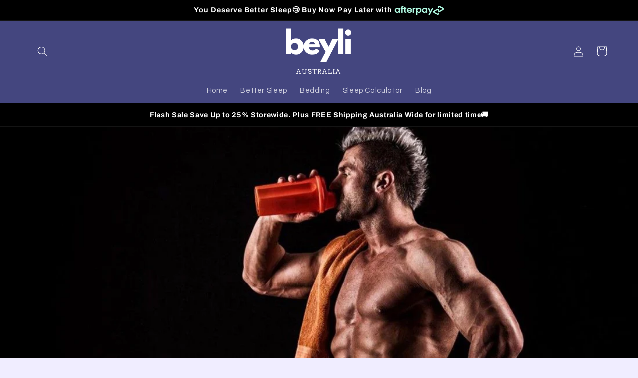

--- FILE ---
content_type: text/html; charset=utf-8
request_url: https://beyli.com.au/blogs/wellness/whey-protein-its-benefits-you-might-not-know
body_size: 42090
content:
<!doctype html>
<html class="no-js" lang="en">
  <head>
    <meta charset="utf-8">
    <meta http-equiv="X-UA-Compatible" content="IE=edge">
    <meta name="viewport" content="width=device-width,initial-scale=1">
    <meta name="theme-color" content="">
    <meta name="google-site-verification" content="wfE47oqIowz1EBV2U2UTRTgmWV3_rLSy-DMmNxCBGhE" />
    <link rel="canonical" href="https://beyli.com.au/blogs/wellness/whey-protein-its-benefits-you-might-not-know">
    <link rel="preconnect" href="https://cdn.shopify.com" crossorigin><link rel="icon" type="image/png" href="//beyli.com.au/cdn/shop/files/beyli_favicon.webp?crop=center&height=32&v=1696387616&width=32"><link rel="preconnect" href="https://fonts.shopifycdn.com" crossorigin><title>
      Whey protein | Its Benefits You Might Not Know!
 &ndash; Beyli Australia</title>

<!-- Avada Boost Sales Script -->

      


          
          
          
          
          
          
          
          
          
          <script>
            const AVADA_ENHANCEMENTS = {};
            AVADA_ENHANCEMENTS.contentProtection = false;
            AVADA_ENHANCEMENTS.hideCheckoutButon = false;
            AVADA_ENHANCEMENTS.cartSticky = false;
            AVADA_ENHANCEMENTS.multiplePixelStatus = false;
            AVADA_ENHANCEMENTS.inactiveStatus = false;
            AVADA_ENHANCEMENTS.cartButtonAnimationStatus = false;
            AVADA_ENHANCEMENTS.whatsappStatus = false;
            AVADA_ENHANCEMENTS.messengerStatus = false;
            AVADA_ENHANCEMENTS.livechatStatus = false;
          </script>



























      <script>
        const AVADA_CDT = {};
        AVADA_CDT.products = [];
        AVADA_CDT.template = "article";
        AVADA_CDT.collections = [];
        

        const AVADA_INVQTY = {};
        

        AVADA_CDT.cartitem = 0;
        AVADA_CDT.moneyformat = `\${{amount}}`;
        AVADA_CDT.cartTotalPrice = 0;
        

        window.AVADA_BADGES = window.AVADA_BADGES || {};
        window.AVADA_BADGES = [{"badgeEffect":"","showBadgeBorder":false,"badgePageType":"product","headerText":"Secure Checkout With","badgeBorderRadius":3,"collectionPageInlinePosition":"after","description":"Increase a sense of urgency and boost conversation rate on each product page. ","badgeStyle":"color","badgeList":["https:\/\/cdn1.avada.io\/boost-sales\/visa.svg","https:\/\/cdn1.avada.io\/boost-sales\/mastercard.svg","https:\/\/cdn1.avada.io\/boost-sales\/americanexpress.svg","https:\/\/cdn1.avada.io\/boost-sales\/discover.svg","https:\/\/cdn1.avada.io\/boost-sales\/paypal.svg","https:\/\/cdn1.avada.io\/boost-sales\/applepay.svg","https:\/\/cdn1.avada.io\/boost-sales\/googlepay.svg"],"cartInlinePosition":"after","isSetCustomWidthMobile":false,"homePageInlinePosition":"after","createdAt":"2023-06-05T19:48:40.183Z","badgeWidth":"full-width","showHeaderText":true,"showBadges":true,"customWidthSize":450,"cartPosition":"","shopDomain":"beyliau.myshopify.com","shopId":"ihjAWMIriM5iYY3iJs2q","inlinePosition":"after","badgeBorderColor":"#e1e1e1","headingSize":16,"badgeCustomSize":70,"badgesSmartSelector":false,"headingColor":"#232323","textAlign":"avada-align-center","badgeSize":"small","priority":"0","collectionPagePosition":"","customWidthSizeInMobile":450,"name":"Product Pages","position":"","homePagePosition":"","status":true,"font":"default","removeBranding":true,"id":"2vmnrZ8r552VTZliW3Ni"},{"badgeEffect":"","showBadgeBorder":false,"badgePageType":"footer","headerText":"","badgeBorderRadius":3,"collectionPageInlinePosition":"after","description":"Win customers' trust from every pages by showing various trust badges at website's footer.","badgeStyle":"color","badgeList":["https:\/\/cdn1.avada.io\/boost-sales\/visa.svg","https:\/\/cdn1.avada.io\/boost-sales\/mastercard.svg","https:\/\/cdn1.avada.io\/boost-sales\/americanexpress.svg","https:\/\/cdn1.avada.io\/boost-sales\/discover.svg","https:\/\/cdn1.avada.io\/boost-sales\/paypal.svg","https:\/\/cdn1.avada.io\/boost-sales\/applepay.svg","https:\/\/cdn1.avada.io\/boost-sales\/googlepay.svg"],"cartInlinePosition":"after","isSetCustomWidthMobile":false,"homePageInlinePosition":"after","createdAt":"2023-06-05T19:48:39.699Z","badgeWidth":"full-width","showHeaderText":true,"showBadges":true,"customWidthSize":450,"cartPosition":"","shopDomain":"beyliau.myshopify.com","shopId":"ihjAWMIriM5iYY3iJs2q","inlinePosition":"after","badgeBorderColor":"#e1e1e1","headingSize":16,"badgeCustomSize":40,"badgesSmartSelector":false,"headingColor":"#232323","textAlign":"avada-align-center","badgeSize":"custom","priority":"0","selectedPreset":"Payment 1","collectionPagePosition":"","customWidthSizeInMobile":450,"name":"Footer","position":"","homePagePosition":"","status":true,"font":"default","removeBranding":true,"id":"SBgczfb7JDVSik36pgXi"}];

        window.AVADA_GENERAL_SETTINGS = window.AVADA_GENERAL_SETTINGS || {};
        window.AVADA_GENERAL_SETTINGS = {"badgeInlinePosition":"after","countdownProductPosition":"form[action='\/cart\/add']","badgeHomePosition":".footer__content-bottom","countdownHomePositionV2":"","countdownHomeInlinePositionV2":"","countdownCategoryInlinePosition":"after","countdownCategoryPositionV2":"","countdownProductPositionV2":"","themeDetected":"Refresh","badgeCartPosition":".cart__footer","badgeCartInlinePosition":"after","countdownCategoryPosition":".price-item","countdownHomePosition":".price-item","countdownCategoryInlinePositionV2":"","badgeCollectionPosition":".footer__content-bottom","badgeHomeInlinePosition":"after","badgeProductPosition":".product-form","badgeCollectionInlinePosition":"after","countdownInlinePosition":"after","badgeFooterInlinePosition":"","countdownInlinePositionV2":"","countdownHomeInlinePosition":"after","badgeFooterPosition":""};

        window.AVADA_COUNDOWNS = window.AVADA_COUNDOWNS || {};
        window.AVADA_COUNDOWNS = [{},{},{"id":"NALWzfoQOcrByhXwY7fo","categoryNumbWidth":30,"numbWidth":60,"countdownSmartSelector":false,"collectionPageInlinePosition":"after","stockTextSize":16,"daysText":"Days","countdownEndAction":"HIDE_COUNTDOWN","secondsText":"Seconds","saleCustomSeconds":"59","createdAt":"2023-06-05T19:48:40.091Z","txtDatePos":"txt_outside_box","numbHeight":60,"txtDateSize":16,"shopId":"ihjAWMIriM5iYY3iJs2q","inlinePosition":"after","headingSize":30,"categoryTxtDateSize":8,"textAlign":"text-center","displayLayout":"square-countdown","categoryNumberSize":14,"priority":"0","displayType":"ALL_PRODUCT","numbBorderColor":"#cccccc","productIds":[],"collectionPagePosition":"","name":"Product Pages","numbBorderWidth":1,"manualDisplayPlacement":"after","position":"form[action='\/cart\/add']","showCountdownTimer":true,"conditions":{"type":"ALL","conditions":[{"type":"TITLE","operation":"CONTAINS","value":""}]},"timeUnits":"unit-dhms","status":true,"manualDisplayPosition":"form[action='\/cart\/add']","stockTextBefore":"Only {{stock_qty}} left in stock. Hurry up 🔥","saleCustomMinutes":"10","categoryUseDefaultSize":true,"description":"Increase urgency and boost conversions for each product page.","saleDateType":"date-custom","numbBgColor":"#ffffff","txtDateColor":"#122234","numbColor":"#122234","minutesText":"Minutes","showInventoryCountdown":true,"numbBorderRadius":0,"shopDomain":"beyliau.myshopify.com","countdownTextBottom":"","productExcludeIds":[],"headingColor":"#0985C5","stockType":"real_stock","linkText":"Hurry! sale ends in","saleCustomHours":"00","hoursText":"Hours","categoryTxtDatePos":"txt_outside_box","useDefaultSize":true,"stockTextColor":"#122234","categoryNumbHeight":30,"saleCustomDays":"00","removeBranding":true}];

        window.AVADA_STOCK_COUNTDOWNS = window.AVADA_STOCK_COUNTDOWNS || {};
        window.AVADA_STOCK_COUNTDOWNS = {};

        window.AVADA_COUNDOWNS_V2 = window.AVADA_COUNDOWNS_V2 || {};
        window.AVADA_COUNDOWNS_V2 = [];

        window.AVADA_BADGES_V2 = window.AVADA_BADGES_V2 || {};
        window.AVADA_BADGES_V2 = [];

        window.AVADA_INACTIVE_TAB = window.AVADA_INACTIVE_TAB || {};
        window.AVADA_INACTIVE_TAB = null;

        window.AVADA_LIVECHAT = window.AVADA_LIVECHAT || {};
        window.AVADA_LIVECHAT = null;

        window.AVADA_STICKY_ATC = window.AVADA_STICKY_ATC || {};
        window.AVADA_STICKY_ATC = null;

        window.AVADA_ATC_ANIMATION = window.AVADA_ATC_ANIMATION || {};
        window.AVADA_ATC_ANIMATION = null;

        window.AVADA_SP = window.AVADA_SP || {};
        window.AVADA_SP = {"shop":"ihjAWMIriM5iYY3iJs2q","configuration":{"position":"bottom-left","hide_time_ago":false,"smart_hide":false,"smart_hide_time":3,"smart_hide_unit":"days","truncate_product_name":true,"display_duration":5,"first_delay":10,"pops_interval":10,"max_pops_display":20,"show_mobile":true,"mobile_position":"bottom","animation":"fadeInUp","out_animation":"fadeOutDown","with_sound":false,"display_order":"order","only_product_viewing":false,"notice_continuously":false,"custom_css":"","replay":true,"included_urls":"","excluded_urls":"","excluded_product_type":"","countries_all":true,"countries":[],"allow_show":"all","hide_close":true,"close_time":1,"close_time_unit":"days","support_rtl":false},"notifications":{"sEOxtsONchG5KITRcpA6":{"settings":{"heading_text":"{{first_name}} in {{city}}, {{country}}","heading_font_weight":500,"heading_font_size":12,"content_text":"Purchased {{product_name}}","content_font_weight":800,"content_font_size":13,"background_image":"","background_color":"#FFF","heading_color":"#111","text_color":"#142A47","time_color":"#234342","with_border":false,"border_color":"#333333","border_width":1,"border_radius":20,"image_border_radius":20,"heading_decoration":null,"hover_product_decoration":null,"hover_product_color":"#122234","with_box_shadow":true,"font":"Raleway","language_code":"en","with_static_map":false,"use_dynamic_names":false,"dynamic_names":"","use_flag":false,"popup_custom_link":"","popup_custom_image":"","display_type":"popup","use_counter":false,"counter_color":"#0b4697","counter_unit_color":"#0b4697","counter_unit_plural":"views","counter_unit_single":"view","truncate_product_name":false,"allow_show":"all","included_urls":"","excluded_urls":""},"type":"order","items":[],"source":"shopify\/order"}},"removeBranding":true};

        window.AVADA_SP_V2 = window.AVADA_SP_V2 || {};
        window.AVADA_SP_V2 = [];

        window.AVADA_SETTING_SP_V2 = window.AVADA_SETTING_SP_V2 || {};
        window.AVADA_SETTING_SP_V2 = {"show_mobile":true,"countries_all":true,"display_order":"order","hide_time_ago":false,"max_pops_display":30,"first_delay":4,"custom_css":"","notice_continuously":false,"orderItems":[{"date":"2023-06-05T07:51:47.000Z","country":"Australia","city":"Greenvale","shipping_first_name":"JP","product_image":"https:\/\/cdn.shopify.com\/s\/files\/1\/0501\/4244\/5727\/files\/BeyliProductShoot_230222_0005_websize.jpg?v=1685594565","shipping_city":"Greenvale","type":"order","product_name":"Sweet Dreams Bundle","product_id":7593461121183,"product_handle":"2-step-routine-for-a-good-night-sleep","first_name":"JP","shipping_country":"Australia","product_link":"https:\/\/beyliau.myshopify.com\/products\/2-step-routine-for-a-good-night-sleep"}],"hide_close":true,"createdAt":"2023-06-05T19:48:40.188Z","excluded_product_type":"","display_duration":4,"support_rtl":false,"only_product_viewing":false,"shopId":"ihjAWMIriM5iYY3iJs2q","close_time_unit":"days","out_animation":"fadeOutDown","included_urls":"","pops_interval":4,"countries":[],"replay":true,"close_time":1,"smart_hide_unit":"hours","mobile_position":"bottom","smart_hide":false,"animation":"fadeInUp","smart_hide_time":4,"truncate_product_name":true,"excluded_urls":"","allow_show":"all","position":"bottom-left","with_sound":false,"font":"Raleway","id":"Uth3Sub8r0bDf5ZvzONJ"};

        window.AVADA_BS_EMBED = window.AVADA_BS_EMBED || {};
        window.AVADA_BS_EMBED.isSupportThemeOS = true
        window.AVADA_BS_EMBED.dupTrustBadge = false

        window.AVADA_BS_VERSION = window.AVADA_BS_VERSION || {};
        window.AVADA_BS_VERSION = { BSVersion : 'AVADA-BS-1.0.3'}

        window.AVADA_BS_FSB = window.AVADA_BS_FSB || {};
        window.AVADA_BS_FSB = {
          bars: [{"id":"ePvjQHs0A4ANIFTt7h0X","clickable":true,"open_new_tab":true,"custom_css":"","langify_locale":"en","initial_message":"Free shipping for order over {{goal}}","device_target":[],"createdAt":"2023-06-05T19:48:40.196Z","button_link_content":"Check out now!","link_url":"\/checkout","shopId":"ihjAWMIriM5iYY3iJs2q","close_time_unit":"days","included_urls":"","campaignType":"freeShippingBar","custom_goal":null,"currency_locale":"en-US","countries":[],"close_time":1,"priority":0,"fromDate":null,"background_image":"","excluded_urls":"","name":"Default campaign","below_goal_message":"Only {{below_goal}} away for free shipping","presetId":"","status":true,"font_weight":400,"countries_all":true,"timezone":"America\/New_York","has_langify":false,"font_size":16,"store_currency_code":true,"is_custom_goal":false,"achieve_goal_message":"Congrats! You have got free shipping","strong_color":"#6DB432","currency_code":"USD","customIncludeUrls":"","customExcludeUrls":"","custom_js":"","padding":15,"without_decimal":false,"currency_symbol":"$","toDate":null,"custom_bg_url":"","clickable_bars":["achieve_goal_message"],"with_close_button":false,"clickable_type":"button_link","allow_device":"all","opacity":1,"goal":50,"button_link_text_color":"#FFFFFF","allow_show":"specific","button_link_bg_color":"#4FB3A7","background_color":"#FFFFFF","designId":"design-6","position":"custom","text_color":"#464646","goal_text_color":"#4FB3A7","font":"Roboto","showAdvanced":true,"includesPages":["\/","cart","products","cms_pages","home"],"excludesPages":[]}],
          cart: 0,
          compatible: {
            langify: ''
          }
        };

        window.AVADA_BADGE_CART_DRAWER = window.AVADA_BADGE_CART_DRAWER || {};
        window.AVADA_BADGE_CART_DRAWER = {id : 'null'};
      </script>
<!-- /Avada Boost Sales Script -->



    
      <meta name="description" content="The food choices we have today are influenced by our different cravings and wrong eating habits which has been a very huge hindrance in building strong immunity. The best way to increase immunity is protein intake along with exercise, staying hydrated, a good amount of sleep on time, and a balanced diet. Protein has be">
    

    

<meta property="og:site_name" content="Beyli Australia">
<meta property="og:url" content="https://beyli.com.au/blogs/wellness/whey-protein-its-benefits-you-might-not-know">
<meta property="og:title" content="Whey protein | Its Benefits You Might Not Know!">
<meta property="og:type" content="article">
<meta property="og:description" content="The food choices we have today are influenced by our different cravings and wrong eating habits which has been a very huge hindrance in building strong immunity. The best way to increase immunity is protein intake along with exercise, staying hydrated, a good amount of sleep on time, and a balanced diet. Protein has be"><meta property="og:image" content="http://beyli.com.au/cdn/shop/articles/04b01f27dea2f99012058c1507493e6f.png?v=1613211048">
  <meta property="og:image:secure_url" content="https://beyli.com.au/cdn/shop/articles/04b01f27dea2f99012058c1507493e6f.png?v=1613211048">
  <meta property="og:image:width" content="1400">
  <meta property="og:image:height" content="653"><meta name="twitter:card" content="summary_large_image">
<meta name="twitter:title" content="Whey protein | Its Benefits You Might Not Know!">
<meta name="twitter:description" content="The food choices we have today are influenced by our different cravings and wrong eating habits which has been a very huge hindrance in building strong immunity. The best way to increase immunity is protein intake along with exercise, staying hydrated, a good amount of sleep on time, and a balanced diet. Protein has be">


    <script src="//beyli.com.au/cdn/shop/t/9/assets/global.js?v=149496944046504657681691984682" defer="defer"></script><script>!function(){window.ZipifyPages=window.ZipifyPages||{},window.ZipifyPages.analytics={},window.ZipifyPages.currency="AUD",window.ZipifyPages.shopDomain="beyliau.myshopify.com",window.ZipifyPages.moneyFormat="${{amount}}",window.ZipifyPages.shopifyOptionsSelector=false,window.ZipifyPages.unitPriceEnabled=false,window.ZipifyPages.alternativeAnalyticsLoading=true,window.ZipifyPages.integrations="".split(","),window.ZipifyPages.crmUrl="https://crms.zipify.com",window.ZipifyPages.isPagesEntity=false,window.ZipifyPages.translations={soldOut:"Sold out",unavailable:"Unavailable"},window.ZipifyPages.routes={root:"\/",cart:{index:"\/cart",add:"\/cart\/add",change:"\/cart\/change",clear:"\/cart\/clear",update:"\/cart\/update"}};window.ZipifyPages.eventsSubscriptions=[],window.ZipifyPages.on=function(i,a){window.ZipifyPages.eventsSubscriptions.push([i,a])}}();</script><script>(() => {
(()=>{class g{constructor(t={}){this.defaultConfig={sectionIds:[],rootMargin:"0px",onSectionViewed:()=>{},onSectionInteracted:()=>{},minViewTime:500,minVisiblePercentage:30,interactiveSelector:'a, button, input, select, textarea, [role="button"], [tabindex]:not([tabindex="-1"])'},this.config={...this.defaultConfig,...t},this.viewedSections=new Set,this.observer=null,this.viewTimers=new Map,this.init()}init(){document.readyState==="loading"?document.addEventListener("DOMContentLoaded",this.setup.bind(this)):this.setup()}setup(){this.setupObserver(),this.setupGlobalClickTracking()}setupObserver(){const t={root:null,rootMargin:this.config.rootMargin,threshold:[0,.1,.2,.3,.4,.5,.6,.7,.8,.9,1]};this.observer=new IntersectionObserver(e=>{e.forEach(i=>{this.calculateVisibility(i)?this.handleSectionVisible(i.target):this.handleSectionHidden(i.target)})},t),this.config.sectionIds.forEach(e=>{const i=document.getElementById(e);i&&this.observer.observe(i)})}calculateVisibility(t){const e=window.innerHeight,i=window.innerWidth,n=e*i,o=t.boundingClientRect,s=Math.max(0,o.top),c=Math.min(e,o.bottom),d=Math.max(0,o.left),a=Math.min(i,o.right),r=Math.max(0,c-s),l=Math.max(0,a-d)*r,m=n>0?l/n*100:0,h=o.width*o.height,p=h>0?l/h*100:0,S=m>=this.config.minVisiblePercentage,b=p>=80;return S||b}isSectionViewed(t){return this.viewedSections.has(Number(t))}setupGlobalClickTracking(){document.addEventListener("click",t=>{const e=this.findParentTrackedSection(t.target);if(e){const i=this.findInteractiveElement(t.target,e.el);i&&(this.isSectionViewed(e.id)||this.trackSectionView(e.id),this.trackSectionInteract(e.id,i,t))}})}findParentTrackedSection(t){let e=t;for(;e&&e!==document.body;){const i=e.id||e.dataset.zpSectionId,n=i?parseInt(i,10):null;if(n&&!isNaN(n)&&this.config.sectionIds.includes(n))return{el:e,id:n};e=e.parentElement}return null}findInteractiveElement(t,e){let i=t;for(;i&&i!==e;){if(i.matches(this.config.interactiveSelector))return i;i=i.parentElement}return null}trackSectionView(t){this.viewedSections.add(Number(t)),this.config.onSectionViewed(t)}trackSectionInteract(t,e,i){this.config.onSectionInteracted(t,e,i)}handleSectionVisible(t){const e=t.id,i=setTimeout(()=>{this.isSectionViewed(e)||this.trackSectionView(e)},this.config.minViewTime);this.viewTimers.set(e,i)}handleSectionHidden(t){const e=t.id;this.viewTimers.has(e)&&(clearTimeout(this.viewTimers.get(e)),this.viewTimers.delete(e))}addSection(t){if(!this.config.sectionIds.includes(t)){this.config.sectionIds.push(t);const e=document.getElementById(t);e&&this.observer&&this.observer.observe(e)}}}class f{constructor(){this.sectionTracker=new g({onSectionViewed:this.onSectionViewed.bind(this),onSectionInteracted:this.onSectionInteracted.bind(this)}),this.runningSplitTests=[]}getCookie(t){const e=document.cookie.match(new RegExp(`(?:^|; )${t}=([^;]*)`));return e?decodeURIComponent(e[1]):null}setCookie(t,e){let i=`${t}=${encodeURIComponent(e)}; path=/; SameSite=Lax`;location.protocol==="https:"&&(i+="; Secure");const n=new Date;n.setTime(n.getTime()+365*24*60*60*1e3),i+=`; expires=${n.toUTCString()}`,document.cookie=i}pickByWeight(t){const e=Object.entries(t).map(([o,s])=>[Number(o),s]),i=e.reduce((o,[,s])=>o+s,0);let n=Math.random()*i;for(const[o,s]of e){if(n<s)return o;n-=s}return e[e.length-1][0]}render(t){const e=t.blocks,i=t.test,n=i.id,o=`zpSectionSplitTest${n}`;let s=Number(this.getCookie(o));e.some(r=>r.id===s)||(s=this.pickByWeight(i.distribution),this.setCookie(o,s));const c=e.find(r=>r.id===s),d=`sectionSplitTest${c.id}`,a=document.querySelector(`template[data-id="${d}"]`);if(!a){console.error(`Template for split test ${c.id} not found`);return}document.currentScript.parentNode.insertBefore(a.content.cloneNode(!0),document.currentScript),this.runningSplitTests.push({id:n,block:c,templateId:d}),this.initTrackingForSection(c.id)}findSplitTestForSection(t){return this.runningSplitTests.find(e=>e.block.id===Number(t))}initTrackingForSection(t){this.sectionTracker.addSection(t)}onSectionViewed(t){this.trackEvent({sectionId:t,event:"zp_section_viewed"})}onSectionInteracted(t){this.trackEvent({sectionId:t,event:"zp_section_clicked"})}trackEvent({event:t,sectionId:e,payload:i={}}){const n=this.findSplitTestForSection(e);n&&window.Shopify.analytics.publish(t,{...i,sectionId:e,splitTestHash:n.id})}}window.ZipifyPages??={};window.ZipifyPages.SectionSplitTest=new f;})();

})()</script><script>window.performance && window.performance.mark && window.performance.mark('shopify.content_for_header.start');</script><meta name="google-site-verification" content="KAsnK6PYy9wQSbYqJuogIH1Zv0DbTxZT2bPefTI1ROU">
<meta name="facebook-domain-verification" content="dd1u6mfrnawxlhw7w6p0fjr625otq2">
<meta id="shopify-digital-wallet" name="shopify-digital-wallet" content="/50142445727/digital_wallets/dialog">
<meta name="shopify-checkout-api-token" content="2c65ae35632f22d5067309f2f1b992bf">
<meta id="in-context-paypal-metadata" data-shop-id="50142445727" data-venmo-supported="false" data-environment="production" data-locale="en_US" data-paypal-v4="true" data-currency="AUD">
<link rel="alternate" type="application/atom+xml" title="Feed" href="/blogs/wellness.atom" />
<script async="async" src="/checkouts/internal/preloads.js?locale=en-AU"></script>
<link rel="preconnect" href="https://shop.app" crossorigin="anonymous">
<script async="async" src="https://shop.app/checkouts/internal/preloads.js?locale=en-AU&shop_id=50142445727" crossorigin="anonymous"></script>
<script id="apple-pay-shop-capabilities" type="application/json">{"shopId":50142445727,"countryCode":"AU","currencyCode":"AUD","merchantCapabilities":["supports3DS"],"merchantId":"gid:\/\/shopify\/Shop\/50142445727","merchantName":"Beyli Australia","requiredBillingContactFields":["postalAddress","email"],"requiredShippingContactFields":["postalAddress","email"],"shippingType":"shipping","supportedNetworks":["visa","masterCard","amex","jcb"],"total":{"type":"pending","label":"Beyli Australia","amount":"1.00"},"shopifyPaymentsEnabled":true,"supportsSubscriptions":true}</script>
<script id="shopify-features" type="application/json">{"accessToken":"2c65ae35632f22d5067309f2f1b992bf","betas":["rich-media-storefront-analytics"],"domain":"beyli.com.au","predictiveSearch":true,"shopId":50142445727,"locale":"en"}</script>
<script>var Shopify = Shopify || {};
Shopify.shop = "beyliau.myshopify.com";
Shopify.locale = "en";
Shopify.currency = {"active":"AUD","rate":"1.0"};
Shopify.country = "AU";
Shopify.theme = {"name":"Copy of Refresh","id":132769415327,"schema_name":"Refresh","schema_version":"2.0.1","theme_store_id":1567,"role":"main"};
Shopify.theme.handle = "null";
Shopify.theme.style = {"id":null,"handle":null};
Shopify.cdnHost = "beyli.com.au/cdn";
Shopify.routes = Shopify.routes || {};
Shopify.routes.root = "/";</script>
<script type="module">!function(o){(o.Shopify=o.Shopify||{}).modules=!0}(window);</script>
<script>!function(o){function n(){var o=[];function n(){o.push(Array.prototype.slice.apply(arguments))}return n.q=o,n}var t=o.Shopify=o.Shopify||{};t.loadFeatures=n(),t.autoloadFeatures=n()}(window);</script>
<script>
  window.ShopifyPay = window.ShopifyPay || {};
  window.ShopifyPay.apiHost = "shop.app\/pay";
  window.ShopifyPay.redirectState = null;
</script>
<script id="shop-js-analytics" type="application/json">{"pageType":"article"}</script>
<script defer="defer" async type="module" src="//beyli.com.au/cdn/shopifycloud/shop-js/modules/v2/client.init-shop-cart-sync_BdyHc3Nr.en.esm.js"></script>
<script defer="defer" async type="module" src="//beyli.com.au/cdn/shopifycloud/shop-js/modules/v2/chunk.common_Daul8nwZ.esm.js"></script>
<script type="module">
  await import("//beyli.com.au/cdn/shopifycloud/shop-js/modules/v2/client.init-shop-cart-sync_BdyHc3Nr.en.esm.js");
await import("//beyli.com.au/cdn/shopifycloud/shop-js/modules/v2/chunk.common_Daul8nwZ.esm.js");

  window.Shopify.SignInWithShop?.initShopCartSync?.({"fedCMEnabled":true,"windoidEnabled":true});

</script>
<script>
  window.Shopify = window.Shopify || {};
  if (!window.Shopify.featureAssets) window.Shopify.featureAssets = {};
  window.Shopify.featureAssets['shop-js'] = {"shop-cart-sync":["modules/v2/client.shop-cart-sync_QYOiDySF.en.esm.js","modules/v2/chunk.common_Daul8nwZ.esm.js"],"init-fed-cm":["modules/v2/client.init-fed-cm_DchLp9rc.en.esm.js","modules/v2/chunk.common_Daul8nwZ.esm.js"],"shop-button":["modules/v2/client.shop-button_OV7bAJc5.en.esm.js","modules/v2/chunk.common_Daul8nwZ.esm.js"],"init-windoid":["modules/v2/client.init-windoid_DwxFKQ8e.en.esm.js","modules/v2/chunk.common_Daul8nwZ.esm.js"],"shop-cash-offers":["modules/v2/client.shop-cash-offers_DWtL6Bq3.en.esm.js","modules/v2/chunk.common_Daul8nwZ.esm.js","modules/v2/chunk.modal_CQq8HTM6.esm.js"],"shop-toast-manager":["modules/v2/client.shop-toast-manager_CX9r1SjA.en.esm.js","modules/v2/chunk.common_Daul8nwZ.esm.js"],"init-shop-email-lookup-coordinator":["modules/v2/client.init-shop-email-lookup-coordinator_UhKnw74l.en.esm.js","modules/v2/chunk.common_Daul8nwZ.esm.js"],"pay-button":["modules/v2/client.pay-button_DzxNnLDY.en.esm.js","modules/v2/chunk.common_Daul8nwZ.esm.js"],"avatar":["modules/v2/client.avatar_BTnouDA3.en.esm.js"],"init-shop-cart-sync":["modules/v2/client.init-shop-cart-sync_BdyHc3Nr.en.esm.js","modules/v2/chunk.common_Daul8nwZ.esm.js"],"shop-login-button":["modules/v2/client.shop-login-button_D8B466_1.en.esm.js","modules/v2/chunk.common_Daul8nwZ.esm.js","modules/v2/chunk.modal_CQq8HTM6.esm.js"],"init-customer-accounts-sign-up":["modules/v2/client.init-customer-accounts-sign-up_C8fpPm4i.en.esm.js","modules/v2/client.shop-login-button_D8B466_1.en.esm.js","modules/v2/chunk.common_Daul8nwZ.esm.js","modules/v2/chunk.modal_CQq8HTM6.esm.js"],"init-shop-for-new-customer-accounts":["modules/v2/client.init-shop-for-new-customer-accounts_CVTO0Ztu.en.esm.js","modules/v2/client.shop-login-button_D8B466_1.en.esm.js","modules/v2/chunk.common_Daul8nwZ.esm.js","modules/v2/chunk.modal_CQq8HTM6.esm.js"],"init-customer-accounts":["modules/v2/client.init-customer-accounts_dRgKMfrE.en.esm.js","modules/v2/client.shop-login-button_D8B466_1.en.esm.js","modules/v2/chunk.common_Daul8nwZ.esm.js","modules/v2/chunk.modal_CQq8HTM6.esm.js"],"shop-follow-button":["modules/v2/client.shop-follow-button_CkZpjEct.en.esm.js","modules/v2/chunk.common_Daul8nwZ.esm.js","modules/v2/chunk.modal_CQq8HTM6.esm.js"],"lead-capture":["modules/v2/client.lead-capture_BntHBhfp.en.esm.js","modules/v2/chunk.common_Daul8nwZ.esm.js","modules/v2/chunk.modal_CQq8HTM6.esm.js"],"checkout-modal":["modules/v2/client.checkout-modal_CfxcYbTm.en.esm.js","modules/v2/chunk.common_Daul8nwZ.esm.js","modules/v2/chunk.modal_CQq8HTM6.esm.js"],"shop-login":["modules/v2/client.shop-login_Da4GZ2H6.en.esm.js","modules/v2/chunk.common_Daul8nwZ.esm.js","modules/v2/chunk.modal_CQq8HTM6.esm.js"],"payment-terms":["modules/v2/client.payment-terms_MV4M3zvL.en.esm.js","modules/v2/chunk.common_Daul8nwZ.esm.js","modules/v2/chunk.modal_CQq8HTM6.esm.js"]};
</script>
<script>(function() {
  var isLoaded = false;
  function asyncLoad() {
    if (isLoaded) return;
    isLoaded = true;
    var urls = ["https:\/\/cdn.shopify.com\/s\/files\/1\/0501\/4244\/5727\/t\/2\/assets\/postscript-sdk.js?v=1605837904\u0026shopId=13048\u0026shop=beyliau.myshopify.com","https:\/\/cdn1.avada.io\/flying-pages\/module.js?shop=beyliau.myshopify.com","https:\/\/seo.apps.avada.io\/avada-seo-installed.js?shop=beyliau.myshopify.com"];
    for (var i = 0; i < urls.length; i++) {
      var s = document.createElement('script');
      s.type = 'text/javascript';
      s.async = true;
      s.src = urls[i];
      var x = document.getElementsByTagName('script')[0];
      x.parentNode.insertBefore(s, x);
    }
  };
  if(window.attachEvent) {
    window.attachEvent('onload', asyncLoad);
  } else {
    window.addEventListener('load', asyncLoad, false);
  }
})();</script>
<script id="__st">var __st={"a":50142445727,"offset":39600,"reqid":"09d962c0-6586-410d-b76c-bd96f0364216-1768985322","pageurl":"beyli.com.au\/blogs\/wellness\/whey-protein-its-benefits-you-might-not-know","s":"articles-398599454879","u":"ba1cb2c7d3ee","p":"article","rtyp":"article","rid":398599454879};</script>
<script>window.ShopifyPaypalV4VisibilityTracking = true;</script>
<script id="captcha-bootstrap">!function(){'use strict';const t='contact',e='account',n='new_comment',o=[[t,t],['blogs',n],['comments',n],[t,'customer']],c=[[e,'customer_login'],[e,'guest_login'],[e,'recover_customer_password'],[e,'create_customer']],r=t=>t.map((([t,e])=>`form[action*='/${t}']:not([data-nocaptcha='true']) input[name='form_type'][value='${e}']`)).join(','),a=t=>()=>t?[...document.querySelectorAll(t)].map((t=>t.form)):[];function s(){const t=[...o],e=r(t);return a(e)}const i='password',u='form_key',d=['recaptcha-v3-token','g-recaptcha-response','h-captcha-response',i],f=()=>{try{return window.sessionStorage}catch{return}},m='__shopify_v',_=t=>t.elements[u];function p(t,e,n=!1){try{const o=window.sessionStorage,c=JSON.parse(o.getItem(e)),{data:r}=function(t){const{data:e,action:n}=t;return t[m]||n?{data:e,action:n}:{data:t,action:n}}(c);for(const[e,n]of Object.entries(r))t.elements[e]&&(t.elements[e].value=n);n&&o.removeItem(e)}catch(o){console.error('form repopulation failed',{error:o})}}const l='form_type',E='cptcha';function T(t){t.dataset[E]=!0}const w=window,h=w.document,L='Shopify',v='ce_forms',y='captcha';let A=!1;((t,e)=>{const n=(g='f06e6c50-85a8-45c8-87d0-21a2b65856fe',I='https://cdn.shopify.com/shopifycloud/storefront-forms-hcaptcha/ce_storefront_forms_captcha_hcaptcha.v1.5.2.iife.js',D={infoText:'Protected by hCaptcha',privacyText:'Privacy',termsText:'Terms'},(t,e,n)=>{const o=w[L][v],c=o.bindForm;if(c)return c(t,g,e,D).then(n);var r;o.q.push([[t,g,e,D],n]),r=I,A||(h.body.append(Object.assign(h.createElement('script'),{id:'captcha-provider',async:!0,src:r})),A=!0)});var g,I,D;w[L]=w[L]||{},w[L][v]=w[L][v]||{},w[L][v].q=[],w[L][y]=w[L][y]||{},w[L][y].protect=function(t,e){n(t,void 0,e),T(t)},Object.freeze(w[L][y]),function(t,e,n,w,h,L){const[v,y,A,g]=function(t,e,n){const i=e?o:[],u=t?c:[],d=[...i,...u],f=r(d),m=r(i),_=r(d.filter((([t,e])=>n.includes(e))));return[a(f),a(m),a(_),s()]}(w,h,L),I=t=>{const e=t.target;return e instanceof HTMLFormElement?e:e&&e.form},D=t=>v().includes(t);t.addEventListener('submit',(t=>{const e=I(t);if(!e)return;const n=D(e)&&!e.dataset.hcaptchaBound&&!e.dataset.recaptchaBound,o=_(e),c=g().includes(e)&&(!o||!o.value);(n||c)&&t.preventDefault(),c&&!n&&(function(t){try{if(!f())return;!function(t){const e=f();if(!e)return;const n=_(t);if(!n)return;const o=n.value;o&&e.removeItem(o)}(t);const e=Array.from(Array(32),(()=>Math.random().toString(36)[2])).join('');!function(t,e){_(t)||t.append(Object.assign(document.createElement('input'),{type:'hidden',name:u})),t.elements[u].value=e}(t,e),function(t,e){const n=f();if(!n)return;const o=[...t.querySelectorAll(`input[type='${i}']`)].map((({name:t})=>t)),c=[...d,...o],r={};for(const[a,s]of new FormData(t).entries())c.includes(a)||(r[a]=s);n.setItem(e,JSON.stringify({[m]:1,action:t.action,data:r}))}(t,e)}catch(e){console.error('failed to persist form',e)}}(e),e.submit())}));const S=(t,e)=>{t&&!t.dataset[E]&&(n(t,e.some((e=>e===t))),T(t))};for(const o of['focusin','change'])t.addEventListener(o,(t=>{const e=I(t);D(e)&&S(e,y())}));const B=e.get('form_key'),M=e.get(l),P=B&&M;t.addEventListener('DOMContentLoaded',(()=>{const t=y();if(P)for(const e of t)e.elements[l].value===M&&p(e,B);[...new Set([...A(),...v().filter((t=>'true'===t.dataset.shopifyCaptcha))])].forEach((e=>S(e,t)))}))}(h,new URLSearchParams(w.location.search),n,t,e,['guest_login'])})(!0,!0)}();</script>
<script integrity="sha256-4kQ18oKyAcykRKYeNunJcIwy7WH5gtpwJnB7kiuLZ1E=" data-source-attribution="shopify.loadfeatures" defer="defer" src="//beyli.com.au/cdn/shopifycloud/storefront/assets/storefront/load_feature-a0a9edcb.js" crossorigin="anonymous"></script>
<script crossorigin="anonymous" defer="defer" src="//beyli.com.au/cdn/shopifycloud/storefront/assets/shopify_pay/storefront-65b4c6d7.js?v=20250812"></script>
<script data-source-attribution="shopify.dynamic_checkout.dynamic.init">var Shopify=Shopify||{};Shopify.PaymentButton=Shopify.PaymentButton||{isStorefrontPortableWallets:!0,init:function(){window.Shopify.PaymentButton.init=function(){};var t=document.createElement("script");t.src="https://beyli.com.au/cdn/shopifycloud/portable-wallets/latest/portable-wallets.en.js",t.type="module",document.head.appendChild(t)}};
</script>
<script data-source-attribution="shopify.dynamic_checkout.buyer_consent">
  function portableWalletsHideBuyerConsent(e){var t=document.getElementById("shopify-buyer-consent"),n=document.getElementById("shopify-subscription-policy-button");t&&n&&(t.classList.add("hidden"),t.setAttribute("aria-hidden","true"),n.removeEventListener("click",e))}function portableWalletsShowBuyerConsent(e){var t=document.getElementById("shopify-buyer-consent"),n=document.getElementById("shopify-subscription-policy-button");t&&n&&(t.classList.remove("hidden"),t.removeAttribute("aria-hidden"),n.addEventListener("click",e))}window.Shopify?.PaymentButton&&(window.Shopify.PaymentButton.hideBuyerConsent=portableWalletsHideBuyerConsent,window.Shopify.PaymentButton.showBuyerConsent=portableWalletsShowBuyerConsent);
</script>
<script data-source-attribution="shopify.dynamic_checkout.cart.bootstrap">document.addEventListener("DOMContentLoaded",(function(){function t(){return document.querySelector("shopify-accelerated-checkout-cart, shopify-accelerated-checkout")}if(t())Shopify.PaymentButton.init();else{new MutationObserver((function(e,n){t()&&(Shopify.PaymentButton.init(),n.disconnect())})).observe(document.body,{childList:!0,subtree:!0})}}));
</script>
<link id="shopify-accelerated-checkout-styles" rel="stylesheet" media="screen" href="https://beyli.com.au/cdn/shopifycloud/portable-wallets/latest/accelerated-checkout-backwards-compat.css" crossorigin="anonymous">
<style id="shopify-accelerated-checkout-cart">
        #shopify-buyer-consent {
  margin-top: 1em;
  display: inline-block;
  width: 100%;
}

#shopify-buyer-consent.hidden {
  display: none;
}

#shopify-subscription-policy-button {
  background: none;
  border: none;
  padding: 0;
  text-decoration: underline;
  font-size: inherit;
  cursor: pointer;
}

#shopify-subscription-policy-button::before {
  box-shadow: none;
}

      </style>
<script id="sections-script" data-sections="header,footer" defer="defer" src="//beyli.com.au/cdn/shop/t/9/compiled_assets/scripts.js?v=1670"></script>
<script>window.performance && window.performance.mark && window.performance.mark('shopify.content_for_header.end');</script>


    <style data-shopify>
      @font-face {
  font-family: Questrial;
  font-weight: 400;
  font-style: normal;
  font-display: swap;
  src: url("//beyli.com.au/cdn/fonts/questrial/questrial_n4.66abac5d8209a647b4bf8089b0451928ef144c07.woff2") format("woff2"),
       url("//beyli.com.au/cdn/fonts/questrial/questrial_n4.e86c53e77682db9bf4b0ee2dd71f214dc16adda4.woff") format("woff");
}

      
      
      
      @font-face {
  font-family: Archivo;
  font-weight: 700;
  font-style: normal;
  font-display: swap;
  src: url("//beyli.com.au/cdn/fonts/archivo/archivo_n7.651b020b3543640c100112be6f1c1b8e816c7f13.woff2") format("woff2"),
       url("//beyli.com.au/cdn/fonts/archivo/archivo_n7.7e9106d320e6594976a7dcb57957f3e712e83c96.woff") format("woff");
}


      :root {
        --font-body-family: Questrial, sans-serif;
        --font-body-style: normal;
        --font-body-weight: 400;
        --font-body-weight-bold: 700;

        --font-heading-family: Archivo, sans-serif;
        --font-heading-style: normal;
        --font-heading-weight: 700;

        --font-body-scale: 1.05;
        --font-heading-scale: 1.0476190476190477;

        --color-base-text: 14, 27, 77;
        --color-shadow: 14, 27, 77;
        --color-base-background-1: 240, 237, 255;
        --color-base-background-2: 255, 255, 255;
        --color-base-solid-button-labels: 255, 255, 255;
        --color-base-outline-button-labels: 40, 40, 42;
        --color-base-accent-1: 68, 70, 127;
        --color-base-accent-2: 68, 70, 127;
        --payment-terms-background-color: #f0edff;

        --gradient-base-background-1: #f0edff;
        --gradient-base-background-2: #FFFFFF;
        --gradient-base-accent-1: #44467f;
        --gradient-base-accent-2: #44467f;

        --media-padding: px;
        --media-border-opacity: 0.1;
        --media-border-width: 0px;
        --media-radius: 20px;
        --media-shadow-opacity: 0.0;
        --media-shadow-horizontal-offset: 0px;
        --media-shadow-vertical-offset: 4px;
        --media-shadow-blur-radius: 5px;
        --media-shadow-visible: 0;

        --page-width: 120rem;
        --page-width-margin: 0rem;

        --product-card-image-padding: 1.6rem;
        --product-card-corner-radius: 1.8rem;
        --product-card-text-alignment: left;
        --product-card-border-width: 0.1rem;
        --product-card-border-opacity: 1.0;
        --product-card-shadow-opacity: 0.0;
        --product-card-shadow-visible: 0;
        --product-card-shadow-horizontal-offset: 0.0rem;
        --product-card-shadow-vertical-offset: 0.4rem;
        --product-card-shadow-blur-radius: 0.5rem;

        --collection-card-image-padding: 1.6rem;
        --collection-card-corner-radius: 1.8rem;
        --collection-card-text-alignment: left;
        --collection-card-border-width: 0.1rem;
        --collection-card-border-opacity: 1.0;
        --collection-card-shadow-opacity: 0.0;
        --collection-card-shadow-visible: 0;
        --collection-card-shadow-horizontal-offset: 0.0rem;
        --collection-card-shadow-vertical-offset: 0.4rem;
        --collection-card-shadow-blur-radius: 0.5rem;

        --blog-card-image-padding: 1.6rem;
        --blog-card-corner-radius: 1.8rem;
        --blog-card-text-alignment: left;
        --blog-card-border-width: 0.1rem;
        --blog-card-border-opacity: 1.0;
        --blog-card-shadow-opacity: 0.0;
        --blog-card-shadow-visible: 0;
        --blog-card-shadow-horizontal-offset: 0.0rem;
        --blog-card-shadow-vertical-offset: 0.4rem;
        --blog-card-shadow-blur-radius: 0.5rem;

        --badge-corner-radius: 0.0rem;

        --popup-border-width: 1px;
        --popup-border-opacity: 0.1;
        --popup-corner-radius: 18px;
        --popup-shadow-opacity: 0.0;
        --popup-shadow-horizontal-offset: 0px;
        --popup-shadow-vertical-offset: 4px;
        --popup-shadow-blur-radius: 5px;

        --drawer-border-width: 0px;
        --drawer-border-opacity: 0.1;
        --drawer-shadow-opacity: 0.0;
        --drawer-shadow-horizontal-offset: 0px;
        --drawer-shadow-vertical-offset: 4px;
        --drawer-shadow-blur-radius: 5px;

        --spacing-sections-desktop: 0px;
        --spacing-sections-mobile: 0px;

        --grid-desktop-vertical-spacing: 28px;
        --grid-desktop-horizontal-spacing: 28px;
        --grid-mobile-vertical-spacing: 14px;
        --grid-mobile-horizontal-spacing: 14px;

        --text-boxes-border-opacity: 0.1;
        --text-boxes-border-width: 0px;
        --text-boxes-radius: 20px;
        --text-boxes-shadow-opacity: 0.0;
        --text-boxes-shadow-visible: 0;
        --text-boxes-shadow-horizontal-offset: 0px;
        --text-boxes-shadow-vertical-offset: 4px;
        --text-boxes-shadow-blur-radius: 5px;

        --buttons-radius: 40px;
        --buttons-radius-outset: 41px;
        --buttons-border-width: 1px;
        --buttons-border-opacity: 1.0;
        --buttons-shadow-opacity: 0.0;
        --buttons-shadow-visible: 0;
        --buttons-shadow-horizontal-offset: 0px;
        --buttons-shadow-vertical-offset: 4px;
        --buttons-shadow-blur-radius: 5px;
        --buttons-border-offset: 0.3px;

        --inputs-radius: 26px;
        --inputs-border-width: 1px;
        --inputs-border-opacity: 0.55;
        --inputs-shadow-opacity: 0.0;
        --inputs-shadow-horizontal-offset: 0px;
        --inputs-margin-offset: 0px;
        --inputs-shadow-vertical-offset: 4px;
        --inputs-shadow-blur-radius: 5px;
        --inputs-radius-outset: 27px;

        --variant-pills-radius: 40px;
        --variant-pills-border-width: 1px;
        --variant-pills-border-opacity: 0.55;
        --variant-pills-shadow-opacity: 0.0;
        --variant-pills-shadow-horizontal-offset: 0px;
        --variant-pills-shadow-vertical-offset: 4px;
        --variant-pills-shadow-blur-radius: 5px;
      }

      *,
      *::before,
      *::after {
        box-sizing: inherit;
      }

      html {
        box-sizing: border-box;
        font-size: calc(var(--font-body-scale) * 62.5%);
        height: 100%;
      }

      body {
        display: grid;
        grid-template-rows: auto auto 1fr auto;
        grid-template-columns: 100%;
        min-height: 100%;
        margin: 0;
        font-size: 1.5rem;
        letter-spacing: 0.06rem;
        line-height: calc(1 + 0.8 / var(--font-body-scale));
        font-family: var(--font-body-family);
        font-style: var(--font-body-style);
        font-weight: var(--font-body-weight);
      }

      @media screen and (min-width: 750px) {
        body {
          font-size: 1.6rem;
        }
      }
    </style>

    <link href="//beyli.com.au/cdn/shop/t/9/assets/base.css?v=173791614121889977241696857578" rel="stylesheet" type="text/css" media="all" />
<link rel="preload" as="font" href="//beyli.com.au/cdn/fonts/questrial/questrial_n4.66abac5d8209a647b4bf8089b0451928ef144c07.woff2" type="font/woff2" crossorigin><link rel="preload" as="font" href="//beyli.com.au/cdn/fonts/archivo/archivo_n7.651b020b3543640c100112be6f1c1b8e816c7f13.woff2" type="font/woff2" crossorigin><link rel="stylesheet" href="//beyli.com.au/cdn/shop/t/9/assets/component-predictive-search.css?v=83512081251802922551696858104" media="print" onload="this.media='all'"><script>document.documentElement.className = document.documentElement.className.replace('no-js', 'js');
    if (Shopify.designMode) {
      document.documentElement.classList.add('shopify-design-mode');
    }
    </script>

<style data-shopify>
.under_announcement-bar__message {     
      overflow: visible;
      height: auto; 
  
   /* this is for scrolling message  */  
      padding-left: 0px;
      padding-right: 0px;
      white-space: nowrap;
     /* -moz-transform: translateX(100%);
      -webkit-transform: translateX(100%);
      transform: translateX(100%);
      -moz-animation: scroll-left 2s linear infinite;
      -webkit-animation: scroll-left 2s linear infinite;
      animation: scroll-left 27s linear infinite; */
  }
  .announcement-bar {
      overflow: hidden;
      height: auto;
      background-color: rgb(0,0,0);;
  }
  
  @-moz-keyframes scroll-left {
    0% {
      -moz-transform: translateX(100%);
    }
    100% {
      -moz-transform: translateX(-100%);
    }
  }

  @-webkit-keyframes scroll-left {
    0% {
      -webkit-transform: translateX(100%);
    }
    100% {
      -webkit-transform: translateX(-100%);
    }
  }

  @keyframes scroll-left {
    0% {
      -moz-transform: translateX(100%);
      -webkit-transform: translateX(100%);
      transform: translateX(100%);
    }
    100% {
      -moz-transform: translateX(-100%);
      -webkit-transform: translateX(-100%);
      transform: translateX(-100%);
    }
  }
  @media only screen and (max-width: 800px) {
    .announcement-bar__message {
      font-size: 13px;
        
    }
    .home-page-video video {
      width: 100%;
    }
    #shopify-section-slideshow img, .index-slideshow-section img  {
        height: unset !important;
/*         opacity: 0.8 !important; */
    }
    #shopify-section-slideshow, #shopify-section-slideshow .slick-list, .index-slideshow-section, .index-slideshow-section .slick-list {
        height: 400px;
    }
    
    @-moz-keyframes scroll-left {
    0% {
      -moz-transform: translateX(100%);
    }
    100% {
      -moz-transform: translateX(-150%);
    }
  }

  @-webkit-keyframes scroll-left {
    0% {
      -webkit-transform: translateX(100%);
    }
    100% {
      -webkit-transform: translateX(-150%);
    }
  }

  @keyframes scroll-left {
    0% {
      -moz-transform: translateX(100%);
      -webkit-transform: translateX(100%);
      transform: translateX(100%);
    }
    100% {
      -moz-transform: translateX(-150%);
      -webkit-transform: translateX(-150%);
      transform: translateX(-150%);
    }
  }
  }
  @media only screen and (max-width: 600px) {
    #shopify-section-slideshow, #shopify-section-slideshow .slick-list, .index-slideshow-section, .index-slideshow-section .slick-list {
      height: 260px;
    }
    
  }
  @media only screen and (max-width: 500px) {
    #shopify-section-slideshow, #shopify-section-slideshow .slick-list, .index-slideshow-section, .index-slideshow-section .slick-list {
      height: 240px;
    }
    
  }
 
</style>

    <script type="text/javascript">
    (function(c,l,a,r,i,t,y){
        c[a]=c[a]||function(){(c[a].q=c[a].q||[]).push(arguments)};
        t=l.createElement(r);t.async=1;t.src="https://www.clarity.ms/tag/"+i;
        y=l.getElementsByTagName(r)[0];y.parentNode.insertBefore(t,y);
    })(window, document, "clarity", "script", "hf1fs2pkpb");
</script>
  
<script type='text/javascript'>
                      (function(e,t){var n=e.amplitude||{_q:[],_iq:{}};var r=t.createElement('script')
                      ;r.type='text/javascript'
                      ;r.integrity='sha384-RsEu4WZflrqYcEacpfoGSib3qaSvdYwT4D+DrWqeBuDarSzjwUQR1jO8gDiXZd0E'
                      ;r.crossOrigin='anonymous';r.async=true
                      ;r.src='https://cdn.amplitude.com/libs/amplitude-6.2.0-min.gz.js'
                      ;r.onload=function(){if(!e.amplitude.runQueuedFunctions){
                      console.log('[Amplitude] Error: could not load SDK')}}
                      ;var i=t.getElementsByTagName('script')[0];i.parentNode.insertBefore(r,i)
                      ;function s(e,t){e.prototype[t]=function(){
                      this._q.push([t].concat(Array.prototype.slice.call(arguments,0)));return this}}
                      var o=function(){this._q=[];return this}
                      ;var a=['add','append','clearAll','prepend','set','setOnce','unset']
                      ;for(var u=0;u<a.length;u++){s(o,a[u])}n.Identify=o;var c=function(){this._q=[]
                      ;return this}
                      ;var l=['setProductId','setQuantity','setPrice','setRevenueType','setEventProperties']
                      ;for(var p=0;p<l.length;p++){s(c,l[p])}n.Revenue=c
                      ;var d=['init','logEvent','logRevenue','setUserId','setUserProperties','setOptOut','setVersionName','setDomain','setDeviceId', 'enableTracking', 'setGlobalUserProperties','identify','clearUserProperties','setGroup','logRevenueV2','regenerateDeviceId','groupIdentify','onInit','logEventWithTimestamp','logEventWithGroups','setSessionId','resetSessionId']
                      ;function v(e){function t(t){e[t]=function(){
                      e._q.push([t].concat(Array.prototype.slice.call(arguments,0)))}}
                      for(var n=0;n<d.length;n++){t(d[n])}}v(n);n.getInstance=function(e){
                      e=(!e||e.length===0?'$default_instance':e).toLowerCase()
                      ;if(!n._iq.hasOwnProperty(e)){n._iq[e]={_q:[]};v(n._iq[e])}return n._iq[e]}
                      ;e.amplitude=n})(window,document);

                      amplitude.getInstance().init('8d23f397a4993a4e0ff1b5b62fac86e3');
    
                    </script>
                    


<!-- BEGIN app block: shopify://apps/klaviyo-email-marketing-sms/blocks/klaviyo-onsite-embed/2632fe16-c075-4321-a88b-50b567f42507 -->












  <script async src="https://static.klaviyo.com/onsite/js/SaPumr/klaviyo.js?company_id=SaPumr"></script>
  <script>!function(){if(!window.klaviyo){window._klOnsite=window._klOnsite||[];try{window.klaviyo=new Proxy({},{get:function(n,i){return"push"===i?function(){var n;(n=window._klOnsite).push.apply(n,arguments)}:function(){for(var n=arguments.length,o=new Array(n),w=0;w<n;w++)o[w]=arguments[w];var t="function"==typeof o[o.length-1]?o.pop():void 0,e=new Promise((function(n){window._klOnsite.push([i].concat(o,[function(i){t&&t(i),n(i)}]))}));return e}}})}catch(n){window.klaviyo=window.klaviyo||[],window.klaviyo.push=function(){var n;(n=window._klOnsite).push.apply(n,arguments)}}}}();</script>

  




  <script>
    window.klaviyoReviewsProductDesignMode = false
  </script>







<!-- END app block --><!-- BEGIN app block: shopify://apps/optimonk-popup-cro-a-b-test/blocks/app-embed/0b488be1-fc0a-4fe6-8793-f2bef383dba8 -->
<script async src="https://onsite.optimonk.com/script.js?account=202914&origin=shopify-app-embed-block"></script>




<!-- END app block --><!-- BEGIN app block: shopify://apps/seo-manager-venntov/blocks/seomanager/c54c366f-d4bb-4d52-8d2f-dd61ce8e7e12 --><!-- BEGIN app snippet: SEOManager4 -->
<meta name='seomanager' content='4.0.5' /> 


<script>
	function sm_htmldecode(str) {
		var txt = document.createElement('textarea');
		txt.innerHTML = str;
		return txt.value;
	}

	var venntov_title = sm_htmldecode("Whey protein | Its Benefits You Might Not Know!");
	var venntov_description = sm_htmldecode("The food choices we have today are influenced by our different cravings and wrong eating habits which has been a very huge hindrance in building strong immunity. The best way to increase immunity is protein intake along with exercise, staying hydrated, a good amount of sleep on time, and a balanced diet. Protein has be");
	
	if (venntov_title != '') {
		document.title = venntov_title;	
	}
	else {
		document.title = "Whey protein | Its Benefits You Might Not Know!";	
	}

	if (document.querySelector('meta[name="description"]') == null) {
		var venntov_desc = document.createElement('meta');
		venntov_desc.name = "description";
		venntov_desc.content = venntov_description;
		var venntov_head = document.head;
		venntov_head.appendChild(venntov_desc);
	} else {
		document.querySelector('meta[name="description"]').setAttribute("content", venntov_description);
	}
</script>

<script>
	var venntov_robotVals = "follow, index";
	if (venntov_robotVals !== "") {
		document.querySelectorAll("[name='robots']").forEach(e => e.remove());
		var venntov_robotMeta = document.createElement('meta');
		venntov_robotMeta.name = "robots";
		venntov_robotMeta.content = venntov_robotVals;
		var venntov_head = document.head;
		venntov_head.appendChild(venntov_robotMeta);
	}
</script>


	<!-- JSON-LD support --><!-- 524F4D20383A3331 --><!-- END app snippet -->

<!-- END app block --><script src="https://cdn.shopify.com/extensions/019bc5da-5ba6-7e9a-9888-a6222a70d7c3/js-client-214/assets/pushowl-shopify.js" type="text/javascript" defer="defer"></script>
<link href="https://monorail-edge.shopifysvc.com" rel="dns-prefetch">
<script>(function(){if ("sendBeacon" in navigator && "performance" in window) {try {var session_token_from_headers = performance.getEntriesByType('navigation')[0].serverTiming.find(x => x.name == '_s').description;} catch {var session_token_from_headers = undefined;}var session_cookie_matches = document.cookie.match(/_shopify_s=([^;]*)/);var session_token_from_cookie = session_cookie_matches && session_cookie_matches.length === 2 ? session_cookie_matches[1] : "";var session_token = session_token_from_headers || session_token_from_cookie || "";function handle_abandonment_event(e) {var entries = performance.getEntries().filter(function(entry) {return /monorail-edge.shopifysvc.com/.test(entry.name);});if (!window.abandonment_tracked && entries.length === 0) {window.abandonment_tracked = true;var currentMs = Date.now();var navigation_start = performance.timing.navigationStart;var payload = {shop_id: 50142445727,url: window.location.href,navigation_start,duration: currentMs - navigation_start,session_token,page_type: "article"};window.navigator.sendBeacon("https://monorail-edge.shopifysvc.com/v1/produce", JSON.stringify({schema_id: "online_store_buyer_site_abandonment/1.1",payload: payload,metadata: {event_created_at_ms: currentMs,event_sent_at_ms: currentMs}}));}}window.addEventListener('pagehide', handle_abandonment_event);}}());</script>
<script id="web-pixels-manager-setup">(function e(e,d,r,n,o){if(void 0===o&&(o={}),!Boolean(null===(a=null===(i=window.Shopify)||void 0===i?void 0:i.analytics)||void 0===a?void 0:a.replayQueue)){var i,a;window.Shopify=window.Shopify||{};var t=window.Shopify;t.analytics=t.analytics||{};var s=t.analytics;s.replayQueue=[],s.publish=function(e,d,r){return s.replayQueue.push([e,d,r]),!0};try{self.performance.mark("wpm:start")}catch(e){}var l=function(){var e={modern:/Edge?\/(1{2}[4-9]|1[2-9]\d|[2-9]\d{2}|\d{4,})\.\d+(\.\d+|)|Firefox\/(1{2}[4-9]|1[2-9]\d|[2-9]\d{2}|\d{4,})\.\d+(\.\d+|)|Chrom(ium|e)\/(9{2}|\d{3,})\.\d+(\.\d+|)|(Maci|X1{2}).+ Version\/(15\.\d+|(1[6-9]|[2-9]\d|\d{3,})\.\d+)([,.]\d+|)( \(\w+\)|)( Mobile\/\w+|) Safari\/|Chrome.+OPR\/(9{2}|\d{3,})\.\d+\.\d+|(CPU[ +]OS|iPhone[ +]OS|CPU[ +]iPhone|CPU IPhone OS|CPU iPad OS)[ +]+(15[._]\d+|(1[6-9]|[2-9]\d|\d{3,})[._]\d+)([._]\d+|)|Android:?[ /-](13[3-9]|1[4-9]\d|[2-9]\d{2}|\d{4,})(\.\d+|)(\.\d+|)|Android.+Firefox\/(13[5-9]|1[4-9]\d|[2-9]\d{2}|\d{4,})\.\d+(\.\d+|)|Android.+Chrom(ium|e)\/(13[3-9]|1[4-9]\d|[2-9]\d{2}|\d{4,})\.\d+(\.\d+|)|SamsungBrowser\/([2-9]\d|\d{3,})\.\d+/,legacy:/Edge?\/(1[6-9]|[2-9]\d|\d{3,})\.\d+(\.\d+|)|Firefox\/(5[4-9]|[6-9]\d|\d{3,})\.\d+(\.\d+|)|Chrom(ium|e)\/(5[1-9]|[6-9]\d|\d{3,})\.\d+(\.\d+|)([\d.]+$|.*Safari\/(?![\d.]+ Edge\/[\d.]+$))|(Maci|X1{2}).+ Version\/(10\.\d+|(1[1-9]|[2-9]\d|\d{3,})\.\d+)([,.]\d+|)( \(\w+\)|)( Mobile\/\w+|) Safari\/|Chrome.+OPR\/(3[89]|[4-9]\d|\d{3,})\.\d+\.\d+|(CPU[ +]OS|iPhone[ +]OS|CPU[ +]iPhone|CPU IPhone OS|CPU iPad OS)[ +]+(10[._]\d+|(1[1-9]|[2-9]\d|\d{3,})[._]\d+)([._]\d+|)|Android:?[ /-](13[3-9]|1[4-9]\d|[2-9]\d{2}|\d{4,})(\.\d+|)(\.\d+|)|Mobile Safari.+OPR\/([89]\d|\d{3,})\.\d+\.\d+|Android.+Firefox\/(13[5-9]|1[4-9]\d|[2-9]\d{2}|\d{4,})\.\d+(\.\d+|)|Android.+Chrom(ium|e)\/(13[3-9]|1[4-9]\d|[2-9]\d{2}|\d{4,})\.\d+(\.\d+|)|Android.+(UC? ?Browser|UCWEB|U3)[ /]?(15\.([5-9]|\d{2,})|(1[6-9]|[2-9]\d|\d{3,})\.\d+)\.\d+|SamsungBrowser\/(5\.\d+|([6-9]|\d{2,})\.\d+)|Android.+MQ{2}Browser\/(14(\.(9|\d{2,})|)|(1[5-9]|[2-9]\d|\d{3,})(\.\d+|))(\.\d+|)|K[Aa][Ii]OS\/(3\.\d+|([4-9]|\d{2,})\.\d+)(\.\d+|)/},d=e.modern,r=e.legacy,n=navigator.userAgent;return n.match(d)?"modern":n.match(r)?"legacy":"unknown"}(),u="modern"===l?"modern":"legacy",c=(null!=n?n:{modern:"",legacy:""})[u],f=function(e){return[e.baseUrl,"/wpm","/b",e.hashVersion,"modern"===e.buildTarget?"m":"l",".js"].join("")}({baseUrl:d,hashVersion:r,buildTarget:u}),m=function(e){var d=e.version,r=e.bundleTarget,n=e.surface,o=e.pageUrl,i=e.monorailEndpoint;return{emit:function(e){var a=e.status,t=e.errorMsg,s=(new Date).getTime(),l=JSON.stringify({metadata:{event_sent_at_ms:s},events:[{schema_id:"web_pixels_manager_load/3.1",payload:{version:d,bundle_target:r,page_url:o,status:a,surface:n,error_msg:t},metadata:{event_created_at_ms:s}}]});if(!i)return console&&console.warn&&console.warn("[Web Pixels Manager] No Monorail endpoint provided, skipping logging."),!1;try{return self.navigator.sendBeacon.bind(self.navigator)(i,l)}catch(e){}var u=new XMLHttpRequest;try{return u.open("POST",i,!0),u.setRequestHeader("Content-Type","text/plain"),u.send(l),!0}catch(e){return console&&console.warn&&console.warn("[Web Pixels Manager] Got an unhandled error while logging to Monorail."),!1}}}}({version:r,bundleTarget:l,surface:e.surface,pageUrl:self.location.href,monorailEndpoint:e.monorailEndpoint});try{o.browserTarget=l,function(e){var d=e.src,r=e.async,n=void 0===r||r,o=e.onload,i=e.onerror,a=e.sri,t=e.scriptDataAttributes,s=void 0===t?{}:t,l=document.createElement("script"),u=document.querySelector("head"),c=document.querySelector("body");if(l.async=n,l.src=d,a&&(l.integrity=a,l.crossOrigin="anonymous"),s)for(var f in s)if(Object.prototype.hasOwnProperty.call(s,f))try{l.dataset[f]=s[f]}catch(e){}if(o&&l.addEventListener("load",o),i&&l.addEventListener("error",i),u)u.appendChild(l);else{if(!c)throw new Error("Did not find a head or body element to append the script");c.appendChild(l)}}({src:f,async:!0,onload:function(){if(!function(){var e,d;return Boolean(null===(d=null===(e=window.Shopify)||void 0===e?void 0:e.analytics)||void 0===d?void 0:d.initialized)}()){var d=window.webPixelsManager.init(e)||void 0;if(d){var r=window.Shopify.analytics;r.replayQueue.forEach((function(e){var r=e[0],n=e[1],o=e[2];d.publishCustomEvent(r,n,o)})),r.replayQueue=[],r.publish=d.publishCustomEvent,r.visitor=d.visitor,r.initialized=!0}}},onerror:function(){return m.emit({status:"failed",errorMsg:"".concat(f," has failed to load")})},sri:function(e){var d=/^sha384-[A-Za-z0-9+/=]+$/;return"string"==typeof e&&d.test(e)}(c)?c:"",scriptDataAttributes:o}),m.emit({status:"loading"})}catch(e){m.emit({status:"failed",errorMsg:(null==e?void 0:e.message)||"Unknown error"})}}})({shopId: 50142445727,storefrontBaseUrl: "https://beyli.com.au",extensionsBaseUrl: "https://extensions.shopifycdn.com/cdn/shopifycloud/web-pixels-manager",monorailEndpoint: "https://monorail-edge.shopifysvc.com/unstable/produce_batch",surface: "storefront-renderer",enabledBetaFlags: ["2dca8a86"],webPixelsConfigList: [{"id":"734199967","configuration":"{\"account_ID\":\"189597\",\"google_analytics_tracking_tag\":\"1\",\"measurement_id\":\"2\",\"api_secret\":\"3\",\"shop_settings\":\"{\\\"custom_pixel_script\\\":\\\"https:\\\\\\\/\\\\\\\/storage.googleapis.com\\\\\\\/gsf-scripts\\\\\\\/custom-pixels\\\\\\\/beyliau.js\\\"}\"}","eventPayloadVersion":"v1","runtimeContext":"LAX","scriptVersion":"c6b888297782ed4a1cba19cda43d6625","type":"APP","apiClientId":1558137,"privacyPurposes":[],"dataSharingAdjustments":{"protectedCustomerApprovalScopes":["read_customer_address","read_customer_email","read_customer_name","read_customer_personal_data","read_customer_phone"]}},{"id":"722370719","configuration":"{\"shopId\":\"13048\"}","eventPayloadVersion":"v1","runtimeContext":"STRICT","scriptVersion":"e57a43765e0d230c1bcb12178c1ff13f","type":"APP","apiClientId":2328352,"privacyPurposes":[],"dataSharingAdjustments":{"protectedCustomerApprovalScopes":["read_customer_address","read_customer_email","read_customer_name","read_customer_personal_data","read_customer_phone"]}},{"id":"679968927","configuration":"{\"webPixelName\":\"Judge.me\"}","eventPayloadVersion":"v1","runtimeContext":"STRICT","scriptVersion":"34ad157958823915625854214640f0bf","type":"APP","apiClientId":683015,"privacyPurposes":["ANALYTICS"],"dataSharingAdjustments":{"protectedCustomerApprovalScopes":["read_customer_email","read_customer_name","read_customer_personal_data","read_customer_phone"]}},{"id":"486637727","configuration":"{\"config\":\"{\\\"pixel_id\\\":\\\"G-WW437MD4XN\\\",\\\"google_tag_ids\\\":[\\\"G-WW437MD4XN\\\",\\\"AW-11336826824\\\",\\\"GT-5NRXFTZ\\\"],\\\"target_country\\\":\\\"AU\\\",\\\"gtag_events\\\":[{\\\"type\\\":\\\"begin_checkout\\\",\\\"action_label\\\":[\\\"G-WW437MD4XN\\\",\\\"AW-11336826824\\\/NKzWCMipzuEYEMj_6J0q\\\"]},{\\\"type\\\":\\\"search\\\",\\\"action_label\\\":[\\\"G-WW437MD4XN\\\",\\\"AW-11336826824\\\/H-huCMqozuEYEMj_6J0q\\\"]},{\\\"type\\\":\\\"view_item\\\",\\\"action_label\\\":[\\\"G-WW437MD4XN\\\",\\\"AW-11336826824\\\/LG-BCMeozuEYEMj_6J0q\\\",\\\"MC-89FE1PVE6Q\\\"]},{\\\"type\\\":\\\"purchase\\\",\\\"action_label\\\":[\\\"G-WW437MD4XN\\\",\\\"AW-11336826824\\\/pEykCMGozuEYEMj_6J0q\\\",\\\"MC-89FE1PVE6Q\\\"]},{\\\"type\\\":\\\"page_view\\\",\\\"action_label\\\":[\\\"G-WW437MD4XN\\\",\\\"AW-11336826824\\\/a5lSCMSozuEYEMj_6J0q\\\",\\\"MC-89FE1PVE6Q\\\"]},{\\\"type\\\":\\\"add_payment_info\\\",\\\"action_label\\\":[\\\"G-WW437MD4XN\\\",\\\"AW-11336826824\\\/5o5PCMupzuEYEMj_6J0q\\\"]},{\\\"type\\\":\\\"add_to_cart\\\",\\\"action_label\\\":[\\\"G-WW437MD4XN\\\",\\\"AW-11336826824\\\/NBD4CM2ozuEYEMj_6J0q\\\"]}],\\\"enable_monitoring_mode\\\":false}\"}","eventPayloadVersion":"v1","runtimeContext":"OPEN","scriptVersion":"b2a88bafab3e21179ed38636efcd8a93","type":"APP","apiClientId":1780363,"privacyPurposes":[],"dataSharingAdjustments":{"protectedCustomerApprovalScopes":["read_customer_address","read_customer_email","read_customer_name","read_customer_personal_data","read_customer_phone"]}},{"id":"420020383","configuration":"{\"pixelCode\":\"CJA710RC77UFLDK92JS0\"}","eventPayloadVersion":"v1","runtimeContext":"STRICT","scriptVersion":"22e92c2ad45662f435e4801458fb78cc","type":"APP","apiClientId":4383523,"privacyPurposes":["ANALYTICS","MARKETING","SALE_OF_DATA"],"dataSharingAdjustments":{"protectedCustomerApprovalScopes":["read_customer_address","read_customer_email","read_customer_name","read_customer_personal_data","read_customer_phone"]}},{"id":"225312927","configuration":"{\"pixel_id\":\"215171420030760\",\"pixel_type\":\"facebook_pixel\",\"metaapp_system_user_token\":\"-\"}","eventPayloadVersion":"v1","runtimeContext":"OPEN","scriptVersion":"ca16bc87fe92b6042fbaa3acc2fbdaa6","type":"APP","apiClientId":2329312,"privacyPurposes":["ANALYTICS","MARKETING","SALE_OF_DATA"],"dataSharingAdjustments":{"protectedCustomerApprovalScopes":["read_customer_address","read_customer_email","read_customer_name","read_customer_personal_data","read_customer_phone"]}},{"id":"126451871","configuration":"{\"tagID\":\"2613415951626\"}","eventPayloadVersion":"v1","runtimeContext":"STRICT","scriptVersion":"18031546ee651571ed29edbe71a3550b","type":"APP","apiClientId":3009811,"privacyPurposes":["ANALYTICS","MARKETING","SALE_OF_DATA"],"dataSharingAdjustments":{"protectedCustomerApprovalScopes":["read_customer_address","read_customer_email","read_customer_name","read_customer_personal_data","read_customer_phone"]}},{"id":"shopify-app-pixel","configuration":"{}","eventPayloadVersion":"v1","runtimeContext":"STRICT","scriptVersion":"0450","apiClientId":"shopify-pixel","type":"APP","privacyPurposes":["ANALYTICS","MARKETING"]},{"id":"shopify-custom-pixel","eventPayloadVersion":"v1","runtimeContext":"LAX","scriptVersion":"0450","apiClientId":"shopify-pixel","type":"CUSTOM","privacyPurposes":["ANALYTICS","MARKETING"]}],isMerchantRequest: false,initData: {"shop":{"name":"Beyli Australia","paymentSettings":{"currencyCode":"AUD"},"myshopifyDomain":"beyliau.myshopify.com","countryCode":"AU","storefrontUrl":"https:\/\/beyli.com.au"},"customer":null,"cart":null,"checkout":null,"productVariants":[],"purchasingCompany":null},},"https://beyli.com.au/cdn","fcfee988w5aeb613cpc8e4bc33m6693e112",{"modern":"","legacy":""},{"shopId":"50142445727","storefrontBaseUrl":"https:\/\/beyli.com.au","extensionBaseUrl":"https:\/\/extensions.shopifycdn.com\/cdn\/shopifycloud\/web-pixels-manager","surface":"storefront-renderer","enabledBetaFlags":"[\"2dca8a86\"]","isMerchantRequest":"false","hashVersion":"fcfee988w5aeb613cpc8e4bc33m6693e112","publish":"custom","events":"[[\"page_viewed\",{}]]"});</script><script>
  window.ShopifyAnalytics = window.ShopifyAnalytics || {};
  window.ShopifyAnalytics.meta = window.ShopifyAnalytics.meta || {};
  window.ShopifyAnalytics.meta.currency = 'AUD';
  var meta = {"page":{"pageType":"article","resourceType":"article","resourceId":398599454879,"requestId":"09d962c0-6586-410d-b76c-bd96f0364216-1768985322"}};
  for (var attr in meta) {
    window.ShopifyAnalytics.meta[attr] = meta[attr];
  }
</script>
<script class="analytics">
  (function () {
    var customDocumentWrite = function(content) {
      var jquery = null;

      if (window.jQuery) {
        jquery = window.jQuery;
      } else if (window.Checkout && window.Checkout.$) {
        jquery = window.Checkout.$;
      }

      if (jquery) {
        jquery('body').append(content);
      }
    };

    var hasLoggedConversion = function(token) {
      if (token) {
        return document.cookie.indexOf('loggedConversion=' + token) !== -1;
      }
      return false;
    }

    var setCookieIfConversion = function(token) {
      if (token) {
        var twoMonthsFromNow = new Date(Date.now());
        twoMonthsFromNow.setMonth(twoMonthsFromNow.getMonth() + 2);

        document.cookie = 'loggedConversion=' + token + '; expires=' + twoMonthsFromNow;
      }
    }

    var trekkie = window.ShopifyAnalytics.lib = window.trekkie = window.trekkie || [];
    if (trekkie.integrations) {
      return;
    }
    trekkie.methods = [
      'identify',
      'page',
      'ready',
      'track',
      'trackForm',
      'trackLink'
    ];
    trekkie.factory = function(method) {
      return function() {
        var args = Array.prototype.slice.call(arguments);
        args.unshift(method);
        trekkie.push(args);
        return trekkie;
      };
    };
    for (var i = 0; i < trekkie.methods.length; i++) {
      var key = trekkie.methods[i];
      trekkie[key] = trekkie.factory(key);
    }
    trekkie.load = function(config) {
      trekkie.config = config || {};
      trekkie.config.initialDocumentCookie = document.cookie;
      var first = document.getElementsByTagName('script')[0];
      var script = document.createElement('script');
      script.type = 'text/javascript';
      script.onerror = function(e) {
        var scriptFallback = document.createElement('script');
        scriptFallback.type = 'text/javascript';
        scriptFallback.onerror = function(error) {
                var Monorail = {
      produce: function produce(monorailDomain, schemaId, payload) {
        var currentMs = new Date().getTime();
        var event = {
          schema_id: schemaId,
          payload: payload,
          metadata: {
            event_created_at_ms: currentMs,
            event_sent_at_ms: currentMs
          }
        };
        return Monorail.sendRequest("https://" + monorailDomain + "/v1/produce", JSON.stringify(event));
      },
      sendRequest: function sendRequest(endpointUrl, payload) {
        // Try the sendBeacon API
        if (window && window.navigator && typeof window.navigator.sendBeacon === 'function' && typeof window.Blob === 'function' && !Monorail.isIos12()) {
          var blobData = new window.Blob([payload], {
            type: 'text/plain'
          });

          if (window.navigator.sendBeacon(endpointUrl, blobData)) {
            return true;
          } // sendBeacon was not successful

        } // XHR beacon

        var xhr = new XMLHttpRequest();

        try {
          xhr.open('POST', endpointUrl);
          xhr.setRequestHeader('Content-Type', 'text/plain');
          xhr.send(payload);
        } catch (e) {
          console.log(e);
        }

        return false;
      },
      isIos12: function isIos12() {
        return window.navigator.userAgent.lastIndexOf('iPhone; CPU iPhone OS 12_') !== -1 || window.navigator.userAgent.lastIndexOf('iPad; CPU OS 12_') !== -1;
      }
    };
    Monorail.produce('monorail-edge.shopifysvc.com',
      'trekkie_storefront_load_errors/1.1',
      {shop_id: 50142445727,
      theme_id: 132769415327,
      app_name: "storefront",
      context_url: window.location.href,
      source_url: "//beyli.com.au/cdn/s/trekkie.storefront.cd680fe47e6c39ca5d5df5f0a32d569bc48c0f27.min.js"});

        };
        scriptFallback.async = true;
        scriptFallback.src = '//beyli.com.au/cdn/s/trekkie.storefront.cd680fe47e6c39ca5d5df5f0a32d569bc48c0f27.min.js';
        first.parentNode.insertBefore(scriptFallback, first);
      };
      script.async = true;
      script.src = '//beyli.com.au/cdn/s/trekkie.storefront.cd680fe47e6c39ca5d5df5f0a32d569bc48c0f27.min.js';
      first.parentNode.insertBefore(script, first);
    };
    trekkie.load(
      {"Trekkie":{"appName":"storefront","development":false,"defaultAttributes":{"shopId":50142445727,"isMerchantRequest":null,"themeId":132769415327,"themeCityHash":"16637835978839575269","contentLanguage":"en","currency":"AUD","eventMetadataId":"bbdb12d4-dedc-40d2-93ee-973bddaa27bf"},"isServerSideCookieWritingEnabled":true,"monorailRegion":"shop_domain","enabledBetaFlags":["65f19447"]},"Session Attribution":{},"S2S":{"facebookCapiEnabled":true,"source":"trekkie-storefront-renderer","apiClientId":580111}}
    );

    var loaded = false;
    trekkie.ready(function() {
      if (loaded) return;
      loaded = true;

      window.ShopifyAnalytics.lib = window.trekkie;

      var originalDocumentWrite = document.write;
      document.write = customDocumentWrite;
      try { window.ShopifyAnalytics.merchantGoogleAnalytics.call(this); } catch(error) {};
      document.write = originalDocumentWrite;

      window.ShopifyAnalytics.lib.page(null,{"pageType":"article","resourceType":"article","resourceId":398599454879,"requestId":"09d962c0-6586-410d-b76c-bd96f0364216-1768985322","shopifyEmitted":true});

      var match = window.location.pathname.match(/checkouts\/(.+)\/(thank_you|post_purchase)/)
      var token = match? match[1]: undefined;
      if (!hasLoggedConversion(token)) {
        setCookieIfConversion(token);
        
      }
    });


        var eventsListenerScript = document.createElement('script');
        eventsListenerScript.async = true;
        eventsListenerScript.src = "//beyli.com.au/cdn/shopifycloud/storefront/assets/shop_events_listener-3da45d37.js";
        document.getElementsByTagName('head')[0].appendChild(eventsListenerScript);

})();</script>
  <script>
  if (!window.ga || (window.ga && typeof window.ga !== 'function')) {
    window.ga = function ga() {
      (window.ga.q = window.ga.q || []).push(arguments);
      if (window.Shopify && window.Shopify.analytics && typeof window.Shopify.analytics.publish === 'function') {
        window.Shopify.analytics.publish("ga_stub_called", {}, {sendTo: "google_osp_migration"});
      }
      console.error("Shopify's Google Analytics stub called with:", Array.from(arguments), "\nSee https://help.shopify.com/manual/promoting-marketing/pixels/pixel-migration#google for more information.");
    };
    if (window.Shopify && window.Shopify.analytics && typeof window.Shopify.analytics.publish === 'function') {
      window.Shopify.analytics.publish("ga_stub_initialized", {}, {sendTo: "google_osp_migration"});
    }
  }
</script>
<script
  defer
  src="https://beyli.com.au/cdn/shopifycloud/perf-kit/shopify-perf-kit-3.0.4.min.js"
  data-application="storefront-renderer"
  data-shop-id="50142445727"
  data-render-region="gcp-us-central1"
  data-page-type="article"
  data-theme-instance-id="132769415327"
  data-theme-name="Refresh"
  data-theme-version="2.0.1"
  data-monorail-region="shop_domain"
  data-resource-timing-sampling-rate="10"
  data-shs="true"
  data-shs-beacon="true"
  data-shs-export-with-fetch="true"
  data-shs-logs-sample-rate="1"
  data-shs-beacon-endpoint="https://beyli.com.au/api/collect"
></script>
</head>


  <body class="gradient">
    <a class="skip-to-content-link button visually-hidden" href="#MainContent">
      Skip to content
    </a><div id="shopify-section-announcement-bar" class="shopify-section"><div class="announcement-bar color-accent-1 gradient" role="region" aria-label="Announcement" ><div class="page-width">
                <p class="announcement-bar__message center h5"> 
                  You Deserve Better Sleep😴 Buy Now Pay Later with
<img src="https://cdn.shopify.com/s/files/1/0501/4244/5727/files/After_Pay.png?v=1692145933" align="center" height="20px;" width="100px;">
                </p>
              </div></div>
</div>
    <div id="shopify-section-header" class="shopify-section section-header"><link rel="stylesheet" href="//beyli.com.au/cdn/shop/t/9/assets/component-list-menu.css?v=151968516119678728991691984682" media="print" onload="this.media='all'">
<link rel="stylesheet" href="//beyli.com.au/cdn/shop/t/9/assets/component-search.css?v=96455689198851321781691984682" media="print" onload="this.media='all'">
<link rel="stylesheet" href="//beyli.com.au/cdn/shop/t/9/assets/component-menu-drawer.css?v=182311192829367774911691984682" media="print" onload="this.media='all'">
<link rel="stylesheet" href="//beyli.com.au/cdn/shop/t/9/assets/component-cart-notification.css?v=183358051719344305851691984682" media="print" onload="this.media='all'">
<link rel="stylesheet" href="//beyli.com.au/cdn/shop/t/9/assets/component-cart-items.css?v=23917223812499722491691984682" media="print" onload="this.media='all'"><link rel="stylesheet" href="//beyli.com.au/cdn/shop/t/9/assets/component-price.css?v=65402837579211014041691984682" media="print" onload="this.media='all'">
  <link rel="stylesheet" href="//beyli.com.au/cdn/shop/t/9/assets/component-loading-overlay.css?v=167310470843593579841691984682" media="print" onload="this.media='all'"><noscript><link href="//beyli.com.au/cdn/shop/t/9/assets/component-list-menu.css?v=151968516119678728991691984682" rel="stylesheet" type="text/css" media="all" /></noscript>
<noscript><link href="//beyli.com.au/cdn/shop/t/9/assets/component-search.css?v=96455689198851321781691984682" rel="stylesheet" type="text/css" media="all" /></noscript>
<noscript><link href="//beyli.com.au/cdn/shop/t/9/assets/component-menu-drawer.css?v=182311192829367774911691984682" rel="stylesheet" type="text/css" media="all" /></noscript>
<noscript><link href="//beyli.com.au/cdn/shop/t/9/assets/component-cart-notification.css?v=183358051719344305851691984682" rel="stylesheet" type="text/css" media="all" /></noscript>
<noscript><link href="//beyli.com.au/cdn/shop/t/9/assets/component-cart-items.css?v=23917223812499722491691984682" rel="stylesheet" type="text/css" media="all" /></noscript>

<style>
  header-drawer {
    justify-self: start;
    margin-left: -1.2rem;
  }

  .header__heading-logo {
    max-width: 140px;
  }

  @media screen and (min-width: 990px) {
    header-drawer {
      display: none;
    }
  }

  .menu-drawer-container {
    display: flex;
  }

  .list-menu {
    list-style: none;
    padding: 0;
    margin: 0;
  }

  .list-menu--inline {
    display: inline-flex;
    flex-wrap: wrap;
  }

  summary.list-menu__item {
    padding-right: 2.7rem;
  }

  .list-menu__item {
    display: flex;
    align-items: center;
    line-height: calc(1 + 0.3 / var(--font-body-scale));
  }

  .list-menu__item--link {
    text-decoration: none;
    padding-bottom: 1rem;
    padding-top: 1rem;
    line-height: calc(1 + 0.8 / var(--font-body-scale));
  }

  @media screen and (min-width: 750px) {
    .list-menu__item--link {
      padding-bottom: 0.5rem;
      padding-top: 0.5rem;
    }
  }
</style><style data-shopify>.header {
    padding-top: 2px;
    padding-bottom: 2px;
  }

  .section-header {
    margin-bottom: 0px;
  }

  @media screen and (min-width: 750px) {
    .section-header {
      margin-bottom: 0px;
    }
  }

  @media screen and (min-width: 990px) {
    .header {
      padding-top: 4px;
      padding-bottom: 4px;
    }
  }</style><script src="//beyli.com.au/cdn/shop/t/9/assets/details-disclosure.js?v=153497636716254413831691984682" defer="defer"></script>
<script src="//beyli.com.au/cdn/shop/t/9/assets/details-modal.js?v=4511761896672669691691984682" defer="defer"></script>
<script src="//beyli.com.au/cdn/shop/t/9/assets/cart-notification.js?v=160453272920806432391691984682" defer="defer"></script><svg xmlns="http://www.w3.org/2000/svg" class="hidden">
  <symbol id="icon-search" viewbox="0 0 18 19" fill="none">
    <path fill-rule="evenodd" clip-rule="evenodd" d="M11.03 11.68A5.784 5.784 0 112.85 3.5a5.784 5.784 0 018.18 8.18zm.26 1.12a6.78 6.78 0 11.72-.7l5.4 5.4a.5.5 0 11-.71.7l-5.41-5.4z" fill="currentColor"/>
  </symbol>

  <symbol id="icon-close" class="icon icon-close" fill="none" viewBox="0 0 18 17">
    <path d="M.865 15.978a.5.5 0 00.707.707l7.433-7.431 7.579 7.282a.501.501 0 00.846-.37.5.5 0 00-.153-.351L9.712 8.546l7.417-7.416a.5.5 0 10-.707-.708L8.991 7.853 1.413.573a.5.5 0 10-.693.72l7.563 7.268-7.418 7.417z" fill="currentColor">
  </symbol>
</svg>
<sticky-header class="header-wrapper color-accent-1 gradient">
  <header class="header header--top-center header--mobile-center page-width header--has-menu"><header-drawer data-breakpoint="tablet">
        <details id="Details-menu-drawer-container" class="menu-drawer-container">
          <summary class="header__icon header__icon--menu header__icon--summary link focus-inset" aria-label="Menu">
            <span>
              <svg xmlns="http://www.w3.org/2000/svg" aria-hidden="true" focusable="false" role="presentation" class="icon icon-hamburger" fill="none" viewBox="0 0 18 16">
  <path d="M1 .5a.5.5 0 100 1h15.71a.5.5 0 000-1H1zM.5 8a.5.5 0 01.5-.5h15.71a.5.5 0 010 1H1A.5.5 0 01.5 8zm0 7a.5.5 0 01.5-.5h15.71a.5.5 0 010 1H1a.5.5 0 01-.5-.5z" fill="currentColor">
</svg>

              <svg xmlns="http://www.w3.org/2000/svg" aria-hidden="true" focusable="false" role="presentation" class="icon icon-close" fill="none" viewBox="0 0 18 17">
  <path d="M.865 15.978a.5.5 0 00.707.707l7.433-7.431 7.579 7.282a.501.501 0 00.846-.37.5.5 0 00-.153-.351L9.712 8.546l7.417-7.416a.5.5 0 10-.707-.708L8.991 7.853 1.413.573a.5.5 0 10-.693.72l7.563 7.268-7.418 7.417z" fill="currentColor">
</svg>

            </span>
          </summary>
          <div id="menu-drawer" class="gradient menu-drawer motion-reduce" tabindex="-1">
            <div class="menu-drawer__inner-container">
              <div class="menu-drawer__navigation-container">
                <nav class="menu-drawer__navigation">
                  <ul class="menu-drawer__menu has-submenu list-menu" role="list"><li><a href="/" class="menu-drawer__menu-item list-menu__item link link--text focus-inset">
                            Home
                          </a></li><li><a href="/collections/better-sleep-collection" class="menu-drawer__menu-item list-menu__item link link--text focus-inset">
                            Better Sleep
                          </a></li><li><a href="/collections/bedding" class="menu-drawer__menu-item list-menu__item link link--text focus-inset">
                            Bedding
                          </a></li><li><a href="https://beyli.com.au/pages/sleep-calculator" class="menu-drawer__menu-item list-menu__item link link--text focus-inset">
                            Sleep Calculator
                          </a></li><li><a href="/blogs/news" class="menu-drawer__menu-item list-menu__item link link--text focus-inset">
                            Blog
                          </a></li></ul>
                </nav>
                <div class="menu-drawer__utility-links"><a href="https://beyli.com.au/customer_authentication/redirect?locale=en&region_country=AU" class="menu-drawer__account link focus-inset h5">
                      <svg xmlns="http://www.w3.org/2000/svg" aria-hidden="true" focusable="false" role="presentation" class="icon icon-account" fill="none" viewBox="0 0 18 19">
  <path fill-rule="evenodd" clip-rule="evenodd" d="M6 4.5a3 3 0 116 0 3 3 0 01-6 0zm3-4a4 4 0 100 8 4 4 0 000-8zm5.58 12.15c1.12.82 1.83 2.24 1.91 4.85H1.51c.08-2.6.79-4.03 1.9-4.85C4.66 11.75 6.5 11.5 9 11.5s4.35.26 5.58 1.15zM9 10.5c-2.5 0-4.65.24-6.17 1.35C1.27 12.98.5 14.93.5 18v.5h17V18c0-3.07-.77-5.02-2.33-6.15-1.52-1.1-3.67-1.35-6.17-1.35z" fill="currentColor">
</svg>

Log in</a><ul class="list list-social list-unstyled" role="list"><li class="list-social__item">
                        <a href="https://www.facebook.com/beylisleep" class="list-social__link link"><svg aria-hidden="true" focusable="false" role="presentation" class="icon icon-facebook" viewBox="0 0 18 18">
  <path fill="currentColor" d="M16.42.61c.27 0 .5.1.69.28.19.2.28.42.28.7v15.44c0 .27-.1.5-.28.69a.94.94 0 01-.7.28h-4.39v-6.7h2.25l.31-2.65h-2.56v-1.7c0-.4.1-.72.28-.93.18-.2.5-.32 1-.32h1.37V3.35c-.6-.06-1.27-.1-2.01-.1-1.01 0-1.83.3-2.45.9-.62.6-.93 1.44-.93 2.53v1.97H7.04v2.65h2.24V18H.98c-.28 0-.5-.1-.7-.28a.94.94 0 01-.28-.7V1.59c0-.27.1-.5.28-.69a.94.94 0 01.7-.28h15.44z">
</svg>
<span class="visually-hidden">Facebook</span>
                        </a>
                      </li><li class="list-social__item">
                        <a href="https://www.instagram.com/beylisleep/" class="list-social__link link"><svg aria-hidden="true" focusable="false" role="presentation" class="icon icon-instagram" viewBox="0 0 18 18">
  <path fill="currentColor" d="M8.77 1.58c2.34 0 2.62.01 3.54.05.86.04 1.32.18 1.63.3.41.17.7.35 1.01.66.3.3.5.6.65 1 .12.32.27.78.3 1.64.05.92.06 1.2.06 3.54s-.01 2.62-.05 3.54a4.79 4.79 0 01-.3 1.63c-.17.41-.35.7-.66 1.01-.3.3-.6.5-1.01.66-.31.12-.77.26-1.63.3-.92.04-1.2.05-3.54.05s-2.62 0-3.55-.05a4.79 4.79 0 01-1.62-.3c-.42-.16-.7-.35-1.01-.66-.31-.3-.5-.6-.66-1a4.87 4.87 0 01-.3-1.64c-.04-.92-.05-1.2-.05-3.54s0-2.62.05-3.54c.04-.86.18-1.32.3-1.63.16-.41.35-.7.66-1.01.3-.3.6-.5 1-.65.32-.12.78-.27 1.63-.3.93-.05 1.2-.06 3.55-.06zm0-1.58C6.39 0 6.09.01 5.15.05c-.93.04-1.57.2-2.13.4-.57.23-1.06.54-1.55 1.02C1 1.96.7 2.45.46 3.02c-.22.56-.37 1.2-.4 2.13C0 6.1 0 6.4 0 8.77s.01 2.68.05 3.61c.04.94.2 1.57.4 2.13.23.58.54 1.07 1.02 1.56.49.48.98.78 1.55 1.01.56.22 1.2.37 2.13.4.94.05 1.24.06 3.62.06 2.39 0 2.68-.01 3.62-.05.93-.04 1.57-.2 2.13-.41a4.27 4.27 0 001.55-1.01c.49-.49.79-.98 1.01-1.56.22-.55.37-1.19.41-2.13.04-.93.05-1.23.05-3.61 0-2.39 0-2.68-.05-3.62a6.47 6.47 0 00-.4-2.13 4.27 4.27 0 00-1.02-1.55A4.35 4.35 0 0014.52.46a6.43 6.43 0 00-2.13-.41A69 69 0 008.77 0z"/>
  <path fill="currentColor" d="M8.8 4a4.5 4.5 0 100 9 4.5 4.5 0 000-9zm0 7.43a2.92 2.92 0 110-5.85 2.92 2.92 0 010 5.85zM13.43 5a1.05 1.05 0 100-2.1 1.05 1.05 0 000 2.1z">
</svg>
<span class="visually-hidden">Instagram</span>
                        </a>
                      </li><li class="list-social__item">
                        <a href="https://www.tiktok.com/@beyliaustralia" class="list-social__link link"><svg aria-hidden="true" focusable="false" role="presentation" class="icon icon-tiktok" width="16" height="18" fill="none" xmlns="http://www.w3.org/2000/svg">
  <path d="M8.02 0H11s-.17 3.82 4.13 4.1v2.95s-2.3.14-4.13-1.26l.03 6.1a5.52 5.52 0 11-5.51-5.52h.77V9.4a2.5 2.5 0 101.76 2.4L8.02 0z" fill="currentColor">
</svg>
<span class="visually-hidden">TikTok</span>
                        </a>
                      </li></ul>
                </div>
              </div>
            </div>
          </div>
        </details>
      </header-drawer><details-modal class="header__search">
        <details>
          <summary class="header__icon header__icon--search header__icon--summary link focus-inset modal__toggle" aria-haspopup="dialog" aria-label="Search">
            <span>
              <svg class="modal__toggle-open icon icon-search" aria-hidden="true" focusable="false" role="presentation">
                <use href="#icon-search">
              </svg>
              <svg class="modal__toggle-close icon icon-close" aria-hidden="true" focusable="false" role="presentation">
                <use href="#icon-close">
              </svg>
            </span>
          </summary>
          <div class="search-modal modal__content gradient" role="dialog" aria-modal="true" aria-label="Search">
            <div class="modal-overlay"></div>
            <div class="search-modal__content search-modal__content-bottom" tabindex="-1"><predictive-search class="search-modal__form" data-loading-text="Loading..."><form action="/search" method="get" role="search" class="search search-modal__form">
                  <div class="field">
                    <input class="search__input field__input"
                      id="Search-In-Modal-1"
                      type="search"
                      name="q"
                      value=""
                      placeholder="Search"role="combobox"
                        aria-expanded="false"
                        aria-owns="predictive-search-results-list"
                        aria-controls="predictive-search-results-list"
                        aria-haspopup="listbox"
                        aria-autocomplete="list"
                        autocorrect="off"
                        autocomplete="off"
                        autocapitalize="off"
                        spellcheck="false">
                    <label class="field__label" for="Search-In-Modal-1">Search</label>
                    <input type="hidden" name="options[prefix]" value="last">
                    <button class="search__button field__button" aria-label="Search">
                      <svg class="icon icon-search" aria-hidden="true" focusable="false" role="presentation">
                        <use href="#icon-search">
                      </svg>
                    </button>
                  </div><div class="predictive-search predictive-search--header" tabindex="-1" data-predictive-search>
                      <div class="predictive-search__loading-state">
                        <svg aria-hidden="true" focusable="false" role="presentation" class="spinner" viewBox="0 0 66 66" xmlns="http://www.w3.org/2000/svg">
                          <circle class="path" fill="none" stroke-width="6" cx="33" cy="33" r="30"></circle>
                        </svg>
                      </div>
                    </div>

                    <span class="predictive-search-status visually-hidden" role="status" aria-hidden="true"></span></form></predictive-search><button type="button" class="modal__close-button link link--text focus-inset" aria-label="Close">
                <svg class="icon icon-close" aria-hidden="true" focusable="false" role="presentation">
                  <use href="#icon-close">
                </svg>
              </button>
            </div>
          </div>
        </details>
      </details-modal><a href="/" class="header__heading-link link link--text focus-inset"><img src="//beyli.com.au/cdn/shop/files/Beyli_Logo.webp?v=1696219577" alt="Beyli Australia" srcset="//beyli.com.au/cdn/shop/files/Beyli_Logo.webp?v=1696219577&amp;width=50 50w, //beyli.com.au/cdn/shop/files/Beyli_Logo.webp?v=1696219577&amp;width=100 100w, //beyli.com.au/cdn/shop/files/Beyli_Logo.webp?v=1696219577&amp;width=150 150w, //beyli.com.au/cdn/shop/files/Beyli_Logo.webp?v=1696219577&amp;width=200 200w, //beyli.com.au/cdn/shop/files/Beyli_Logo.webp?v=1696219577&amp;width=250 250w, //beyli.com.au/cdn/shop/files/Beyli_Logo.webp?v=1696219577&amp;width=300 300w, //beyli.com.au/cdn/shop/files/Beyli_Logo.webp?v=1696219577&amp;width=400 400w, //beyli.com.au/cdn/shop/files/Beyli_Logo.webp?v=1696219577&amp;width=500 500w" width="140" height="98.0" class="header__heading-logo">
</a><nav class="header__inline-menu">
          <ul class="list-menu list-menu--inline" role="list"><li><a href="/" class="header__menu-item list-menu__item link link--text focus-inset">
                    <span>Home</span>
                  </a></li><li><a href="/collections/better-sleep-collection" class="header__menu-item list-menu__item link link--text focus-inset">
                    <span>Better Sleep</span>
                  </a></li><li><a href="/collections/bedding" class="header__menu-item list-menu__item link link--text focus-inset">
                    <span>Bedding</span>
                  </a></li><li><a href="https://beyli.com.au/pages/sleep-calculator" class="header__menu-item list-menu__item link link--text focus-inset">
                    <span>Sleep Calculator</span>
                  </a></li><li><a href="/blogs/news" class="header__menu-item list-menu__item link link--text focus-inset">
                    <span>Blog</span>
                  </a></li></ul>
        </nav><div class="header__icons">
    <details-modal class="header__search">
      <details>
          <summary class="header__icon header__icon--search header__icon--summary link focus-inset modal__toggle" aria-haspopup="dialog" aria-label="Search">
            <span>
              <svg class="modal__toggle-open icon icon-search" aria-hidden="true" focusable="false" role="presentation">
                <use href="#icon-search">
              </svg>
              <svg class="modal__toggle-close icon icon-close" aria-hidden="true" focusable="false" role="presentation">
                <use href="#icon-close">
              </svg>
            </span>
          </summary>
          <div class="search-modal modal__content gradient" role="dialog" aria-modal="true" aria-label="Search">
            <div class="modal-overlay"></div>
            <div class="search-modal__content search-modal__content-bottom" tabindex="-1"><predictive-search class="search-modal__form" data-loading-text="Loading..."><form action="/search" method="get" role="search" class="search search-modal__form">
                  <div class="field">
                    <input class="search__input field__input"
                      id="Search-In-Modal"
                      type="search"
                      name="q"
                      value=""
                      placeholder="Search"role="combobox"
                        aria-expanded="false"
                        aria-owns="predictive-search-results-list"
                        aria-controls="predictive-search-results-list"
                        aria-haspopup="listbox"
                        aria-autocomplete="list"
                        autocorrect="off"
                        autocomplete="off"
                        autocapitalize="off"
                        spellcheck="false">
                    <label class="field__label" for="Search-In-Modal">Search</label>
                    <input type="hidden" name="options[prefix]" value="last">
                    <button class="search__button field__button" aria-label="Search">
                      <svg class="icon icon-search" aria-hidden="true" focusable="false" role="presentation">
                        <use href="#icon-search">
                      </svg>
                    </button>
                  </div><div class="predictive-search predictive-search--header" tabindex="-1" data-predictive-search>
                      <div class="predictive-search__loading-state">
                        <svg aria-hidden="true" focusable="false" role="presentation" class="spinner" viewBox="0 0 66 66" xmlns="http://www.w3.org/2000/svg">
                          <circle class="path" fill="none" stroke-width="6" cx="33" cy="33" r="30"></circle>
                        </svg>
                      </div>
                    </div>

                    <span class="predictive-search-status visually-hidden" role="status" aria-hidden="true"></span></form></predictive-search><button type="button" class="search-modal__close-button modal__close-button link link--text focus-inset" aria-label="Close">
                <svg class="icon icon-close" aria-hidden="true" focusable="false" role="presentation">
                  <use href="#icon-close">
                </svg>
              </button>
            </div>
          </div>
      </details>
      </details-modal><a href="https://beyli.com.au/customer_authentication/redirect?locale=en&region_country=AU" class="header__icon header__icon--account link focus-inset small-hide">
          <svg xmlns="http://www.w3.org/2000/svg" aria-hidden="true" focusable="false" role="presentation" class="icon icon-account" fill="none" viewBox="0 0 18 19">
  <path fill-rule="evenodd" clip-rule="evenodd" d="M6 4.5a3 3 0 116 0 3 3 0 01-6 0zm3-4a4 4 0 100 8 4 4 0 000-8zm5.58 12.15c1.12.82 1.83 2.24 1.91 4.85H1.51c.08-2.6.79-4.03 1.9-4.85C4.66 11.75 6.5 11.5 9 11.5s4.35.26 5.58 1.15zM9 10.5c-2.5 0-4.65.24-6.17 1.35C1.27 12.98.5 14.93.5 18v.5h17V18c0-3.07-.77-5.02-2.33-6.15-1.52-1.1-3.67-1.35-6.17-1.35z" fill="currentColor">
</svg>

          <span class="visually-hidden">Log in</span>
        </a><a href="/cart" class="header__icon header__icon--cart link focus-inset" id="cart-icon-bubble"><svg class="icon icon-cart-empty" aria-hidden="true" focusable="false" role="presentation" xmlns="http://www.w3.org/2000/svg" viewBox="0 0 40 40" fill="none">
  <path d="m15.75 11.8h-3.16l-.77 11.6a5 5 0 0 0 4.99 5.34h7.38a5 5 0 0 0 4.99-5.33l-.78-11.61zm0 1h-2.22l-.71 10.67a4 4 0 0 0 3.99 4.27h7.38a4 4 0 0 0 4-4.27l-.72-10.67h-2.22v.63a4.75 4.75 0 1 1 -9.5 0zm8.5 0h-7.5v.63a3.75 3.75 0 1 0 7.5 0z" fill="currentColor" fill-rule="evenodd"/>
</svg>
<span class="visually-hidden">Cart</span></a>
    </div>
  </header>
</sticky-header>

<script type="application/ld+json">
  {
    "@context": "http://schema.org",
    "@type": "Organization",
    "name": "Beyli Australia",
    
      "logo": "https:\/\/beyli.com.au\/cdn\/shop\/files\/Beyli_Logo.webp?v=1696219577\u0026width=1080",
    
    "sameAs": [
      "",
      "https:\/\/www.facebook.com\/beylisleep",
      "",
      "https:\/\/www.instagram.com\/beylisleep\/",
      "https:\/\/www.tiktok.com\/@beyliaustralia",
      "",
      "",
      "",
      ""
    ],
    "url": "https:\/\/beyli.com.au"
  }
</script>
</div>   
    
     <div id="shopify-section-under-header-announcement-bar" class="shopify-section"><div class="announcement-bar color-accent-1 gradient" role="region" aria-label="Announcement" ><div class="page-width">
                <p class="under_announcement-bar__message center h5">
                  Flash Sale Save Up to 25% Storewide. Plus FREE Shipping Australia Wide for limited time🚚
</p>
              </div></div>
</div>
  
  
     
    <main id="MainContent" class="content-for-layout focus-none" role="main" tabindex="-1">
      
      <section id="shopify-section-template--16167735623839__main" class="shopify-section section"><link href="//beyli.com.au/cdn/shop/t/9/assets/section-blog-post.css?v=150338533912445407631691984682" rel="stylesheet" type="text/css" media="all" />

<article class="article-template" itemscope itemtype="http://schema.org/BlogPosting"><div class="article-template__hero-container" >
            <div class="article-template__hero-medium media"
              itemprop="image"
              
            >
              <img
                srcset="//beyli.com.au/cdn/shop/articles/04b01f27dea2f99012058c1507493e6f.png?v=1613211048&width=350 350w,
                  //beyli.com.au/cdn/shop/articles/04b01f27dea2f99012058c1507493e6f.png?v=1613211048&width=750 750w,
                  //beyli.com.au/cdn/shop/articles/04b01f27dea2f99012058c1507493e6f.png?v=1613211048&width=1100 1100w,
                  
                  
                  
                  //beyli.com.au/cdn/shop/articles/04b01f27dea2f99012058c1507493e6f.png?v=1613211048 1400w"
                sizes="(min-width: 1200px) 1100px, (min-width: 750px) calc(100vw - 10rem), 100vw"
                src="//beyli.com.au/cdn/shop/articles/04b01f27dea2f99012058c1507493e6f.png?v=1613211048&width=1100"
                loading="eager"
                width="1400"
                height="653"
                alt="Whey protein | Its Benefits You Might Not Know! - Beyli Australia">
            </div>
          </div><header class="page-width page-width--narrow" >
            <h1 class="article-template__title" itemprop="headline">Whey protein | Its Benefits You Might Not Know!</h1><span class="circle-divider caption-with-letter-spacing" itemprop="dateCreated pubdate datePublished"><time datetime="2020-12-18T11:47:26Z">December 18, 2020</time></span></header><div class="article-template__content page-width page-width--narrow rte" itemprop="articleBody" >
              <p>The food choices we have today are influenced by our different cravings and wrong eating habits which has been a very huge hindrance in building strong immunity.</p>
<p>The best way to increase immunity is protein intake along with exercise, staying hydrated, a good amount of sleep on time, and a balanced diet.</p>
<p>Protein has been found really helpful for the growth and maintenance of cells while making the building blocks of organs, hormones, skin, and muscles.</p>
<p>Just like we want our life to be balanced, our organs in our body also want the body to be balanced. Thus, the body requires protein to maintain and repair tissues for growth.</p>
<p>The best example of protein is milk.</p>
<p>Milk is made of two types of protein- casein and whey</p>
<p>The whey protein can be separated from the casein protein and it is considered to be the only protein that is completed and contains 9 amino acids in it as well as low in lactose content.</p>
<p><img src="https://cdn.shopify.com/s/files/1/0501/4244/5727/files/unnamed_480x480.png?v=1608284798" alt=""></p>
<p><strong>What is whey protein? </strong></p>
<p>-Whey protein is a mixture of proteins isolated, when cheese is made, the water gets separated by it and that is what we call whey protein. Whey is present in the water portion of milk, during the process of cheese, the fatty portion of the milk coagulates and the whey is separated from it as a by-product. It is then processed into more concentrated forms.</p>
<p>Protein supplement powders are gaining huge popularity these days, by having several health benefits. Adding whey is a preferred way to boost protein intake on top of the regular diet.</p>
<p>Mostly taken by bodybuilders, people on a weight loss diet, and ones who are lacking protein in their diet.</p>
<p>So, the people who are lactose intolerant, prefer whey protein because it is beneficial for them.</p>
<p>The people who have a high cholesterol problem and weight management prefer whey protein in their balanced diet on a moderate basis. There was research done that whey protein is also helpful in cancer treatment because of its anti-cancer properties. Whey protein has numerous reasons to be considered as really beneficial for a lot of people. Those are: -</p>
<p>1. Hypertension is a problem for many people. Nowadays due to a lot of reasons people are suffering from hypertension which is one of the leading risk factors for heart disease. Whey protein has bioactive peptides called Lactokenin which can lower blood pressure in people who have elevated blood pressure.</p>
<p>2. Type 2 diabetes, a chronic illness/disease that involves impaired functions of insulin along with high blood pressure and protein may play a very crucial role in being effective at moderating blood sugar and increasing the level of insulin. It can be used as a supplementary treatment for type 2 diabetes.</p>
<p>3. When there is some internal damage, it is natural to have body responses in the form of inflammation, but sometimes these inflammations can be chronic followed by being harmful. C- reactive protein (CRP) is a key marker of inflammation in the body which can be reduced by taking a high dosage of protein supplements which indicates that it can help reduce inflammation.</p>
<p>4. Some people may have high cholesterol problems, which becomes a risk factor for heart disease as well. High cholesterol also may lead to being an overweight problem, but recently a study was done in overweight individuals which say that 54 grams of whey protein per day for 12 weeks led to a reduction in bad cholesterol of the body. This makes us believe that a high dose of protein supplements may lower cholesterol levels.</p>
<p>5. COVID 19 led us all to work from home and now work from home means more hunger, we are prone to eating anything at any point of time, there is no routine. Whey protein has been found to reduce hunger as well. It gives you a kind of fullness and suppresses the craving for desired food and hence this adds to a weight loss diet as well.</p>
<p>6. It may also help in malnutrition with weight gain in people who have trouble gaining for example- older adults or those with HIV/AIDS</p>
<p>7. People who are fitness-oriented and do exercise on a daily basis to maintain themselves can also opt for whey protein to help speed muscle recovery after an intense workout.</p>
<p>8. It can be helpful for infants as well in the form of hydrolyzed protein to reduce the risk of developing allergies like eczema.</p>
<p>9. It has shown improvement in decreasing the signs of aging as well.</p>
<p>10. Promotes healthy skin, hair, and nails as well. It has been indicated that collagen and amino acids found in whey protein help in maintaining firmness.</p>
<p>11. Increased consumption of whey protein is a well known weight loss solution, it has been found that the more protein you add to your daily diet, the more fat you will lose.</p>
<p>12. Researchers have also found that it also helps with wound healing (bruises and burns)</p>
<p>13. Reductions in liver fat have been noted with whey protein supplementation, which is thought to be more effective than other protein sources due to the high L-cysteine content.</p>
<p>14. For vegetarians, whey protein is a boon. There are very few vegetarian foods that offer lean protein (high protein, low carb, and low fat). For this reason, whey protein becomes highly important for them.</p>
<p>15. It has been proven that whey protein has been an excellent source of high-quality protein as it contains all the amino acids required by the body and in an addition, it is digestible and in- comparison to other proteins it is easily absorbed as well.</p>
<p>16. As we grow older our muscle mass declines with age and leads to fat gain and raises the risk for many chronic illnesses to happen to ourselves. But the consumption of whey protein, it has been proven that whey is an effective preventive strategy. And hence been really good for the prevention of age-related muscle loss and as well as adds value in the better-looking body.</p>
<p>17. It also enhances the body’s antioxidant defense system. Glutathione is considered to be the most important antioxidant in humans and it is produced by the body. However, its production depends on the supply of amino acids and for this reason, whey protein is meant to be the most effective because it boosts the body’s natural antioxidant defenses.</p>
<p>18. Some studies also have shown that whey protein is quite helpful in reducing symptoms of stress and depression.</p>
<p>19. Just because it is high in amino acid cysteine, it increases the bone mineral density and also reduces the symptom of hepatitis.</p>
<p>20. May also increase the lifespan of mice.</p>
<p>21. It is helpful in boosting energy by 80-100 calories per day.</p>
<p><img src="https://cdn.shopify.com/s/files/1/0501/4244/5727/files/whey_480x480.jpg?v=1608284865" alt=""></p>
<p><strong>How can we use whey protein in our diets? </strong></p>
<p>As the whey protein is very accessible and easily available in markets, it can be added to yogurts, or simple with water or milk.</p>
<p>25-50 grams per day is enough, but it is important to follow the dosage instructions written on the packaging of the protein powder.</p>
<p>Delicious home-made protein shakes can be made for weight loss.</p>
<p>Supplement companies will always push you towards consuming protein powder with water because they know if you take it with milk which has its own protein and this may result in the long-lasting effect of protein in your body but they want you to buy another tub of it, ASAP! So, choose wisely! Milk or water.</p>
<p>A mixture of slow and fast-acting protein or blend has been proven to be more effective.</p>
<p>Most of us think this way that the more we take protein powder, the more early we see the results but the reality is that at a time our body can only take the required amount of protein at a given time. Excessive consumption may lead to many problems like pain, nausea, etc.</p>
<p><strong>Whey protein has 3 primary classifications- </strong></p>
<p><strong>PROTEIN CONCENTRATE</strong> (low-level fat and low-level carbohydrate with 30 percent protein value)</p>
<p><strong>PROTEIN ISOLATE</strong> (processed to remove all the lactose and fat and contains 90 percent of the protein value</p>
<p><strong>PROTEIN HYDROLYSATE</strong> (doesn’t require as much digestion by the body and better digestibility)</p>
<p><strong>Now the question is which whey protein is right for us? </strong></p>
<p>In this modern world, every supplement company offers so many types of proteins, and selecting them can be confusing sometimes. And if we focus on natural things which have protein already, they don't contain that much amount of protein which is needed by the body and this is the reason that we should choose protein which is accessible in the market easily but has comparatively more amount of fat and carbohydrate.</p>
<p>It’s good for people who don’t mind if it has slightly more calories and carbohydrates.</p>
<p>However, the people who prefer fewer calories can actually opt for protein isolate which is free from lactose and has comparatively more protein value.</p>
<p>Also, the best way to choose whey protein is to look for the supplements fact label that can meet your protein needs.</p>
<p><strong>Everything in this world has its good sides and side-effects as well, whey protein has it too.</strong></p>
<p>No doubt that it is an effective way for good metabolism but it may have some serious side effects as well and those are: -</p>
<p>1. If someone is suffering from kidney problems, one should not consume whey protein, it may worsen and can cause kidney stones too</p>
<p>2. Many whey powders have added sugar as well which may contribute to unwanted fat gain.</p>
<p>3. Including whey protein in your diet when someone is suffering from gout can also worsen the condition.</p>
<p>4. If someone has heart disease then one should make sure that he or she is having protein powder in a limited amount, exceeding the dosage may cause cardiac arrest and complete loss of cardiac functions.</p>
<p>5. Whey protein may increase the PH level in our blood followed by that our kidneys may find it difficult to metabolize this excess protein and as a result, it causes acid in our blood.</p>
<p>6. Difficulty in breathing can be seen in people who are lactose intolerant.</p>
<p>When it comes to losing weight, a lot of people may have this question in their mind that which protein is better? Soy or whey protein?</p>
<p>Whey protein stimulates muscle protein synthesis rates more than soy protein, but supplementing with 25 grams per day of either has similar effects on body composition over two weeks of dieting.</p>
<p><strong>Some of the best whey protein powders are-</strong></p>
<p>My-protein Pro THE Whey+- Each 32gms servings of it contain 26gms of protein and it is a high-quality mix of concentrate, isolate, and hydrolyzed whey.</p>
<p>My-protein Pro THE Whey+- packs of 31gm protein into a 40g serving. Made purely from an isolate.</p>
<p>Optimum Nutrition Gold Standard Whey- 24gms of protein in each serving and mix blend of hydrolyzed whey My-protein Clear Whey Isolate- 20 grams of protein in a 25g serving.</p>
<p>Supreme Nutrition Diet Whey- 23.4 grams protein every 30 grams serving including green tea extract as well and it is designed to help you burn a little bit more fat.</p>
<p>Maxi-muscle Max Whey- 30 grams serving contains 23.5grams of protein and a mixture of concentrate and isolate protein.</p>
<p>While choosing the protein powder which is best for you, it is important to read the ingredient list as some of them may have unhealthy additives called unrefined sugar. Otherwise, it is very safe, the recommended dose is not more than 1-2 scoops per day.</p>
<p><strong>What is the best time to take whey protein? </strong></p>
<p>It completely depends on the goals and the schedule you have for your workout. Like for example- protein for muscle gain should be consumed right away (within 30 minutes after your workout. On the other hand, if you want to take it for weight loss, you can mix it into oatmeal for a satisfying breakfast or even in something baked.</p>
          </div><div class="article-template__social-sharing page-width page-width--narrow" >
            <share-button class="share-button" >
              <button class="share-button__button hidden">
                <svg width="13" height="12" viewBox="0 0 13 12" class="icon icon-share" fill="none" xmlns="http://www.w3.org/2000/svg" aria-hidden="true" focusable="false">
  <path d="M1.625 8.125V10.2917C1.625 10.579 1.73914 10.8545 1.9423 11.0577C2.14547 11.2609 2.42102 11.375 2.70833 11.375H10.2917C10.579 11.375 10.8545 11.2609 11.0577 11.0577C11.2609 10.8545 11.375 10.579 11.375 10.2917V8.125" stroke="currentColor" stroke-linecap="round" stroke-linejoin="round"/>
  <path fill-rule="evenodd" clip-rule="evenodd" d="M6.14775 1.27137C6.34301 1.0761 6.65959 1.0761 6.85485 1.27137L9.56319 3.9797C9.75845 4.17496 9.75845 4.49154 9.56319 4.6868C9.36793 4.88207 9.05135 4.88207 8.85609 4.6868L6.5013 2.33203L4.14652 4.6868C3.95126 4.88207 3.63468 4.88207 3.43942 4.6868C3.24415 4.49154 3.24415 4.17496 3.43942 3.9797L6.14775 1.27137Z" fill="currentColor"/>
  <path fill-rule="evenodd" clip-rule="evenodd" d="M6.5 1.125C6.77614 1.125 7 1.34886 7 1.625V8.125C7 8.40114 6.77614 8.625 6.5 8.625C6.22386 8.625 6 8.40114 6 8.125V1.625C6 1.34886 6.22386 1.125 6.5 1.125Z" fill="currentColor"/>
</svg>

                Share
              </button>
              <details id="Details-567dc9e7-a809-40e6-915c-50e8db2b134d-template--16167735623839__main">
                <summary class="share-button__button">
                  <svg width="13" height="12" viewBox="0 0 13 12" class="icon icon-share" fill="none" xmlns="http://www.w3.org/2000/svg" aria-hidden="true" focusable="false">
  <path d="M1.625 8.125V10.2917C1.625 10.579 1.73914 10.8545 1.9423 11.0577C2.14547 11.2609 2.42102 11.375 2.70833 11.375H10.2917C10.579 11.375 10.8545 11.2609 11.0577 11.0577C11.2609 10.8545 11.375 10.579 11.375 10.2917V8.125" stroke="currentColor" stroke-linecap="round" stroke-linejoin="round"/>
  <path fill-rule="evenodd" clip-rule="evenodd" d="M6.14775 1.27137C6.34301 1.0761 6.65959 1.0761 6.85485 1.27137L9.56319 3.9797C9.75845 4.17496 9.75845 4.49154 9.56319 4.6868C9.36793 4.88207 9.05135 4.88207 8.85609 4.6868L6.5013 2.33203L4.14652 4.6868C3.95126 4.88207 3.63468 4.88207 3.43942 4.6868C3.24415 4.49154 3.24415 4.17496 3.43942 3.9797L6.14775 1.27137Z" fill="currentColor"/>
  <path fill-rule="evenodd" clip-rule="evenodd" d="M6.5 1.125C6.77614 1.125 7 1.34886 7 1.625V8.125C7 8.40114 6.77614 8.625 6.5 8.625C6.22386 8.625 6 8.40114 6 8.125V1.625C6 1.34886 6.22386 1.125 6.5 1.125Z" fill="currentColor"/>
</svg>

                  Share
                </summary>
                <div id="Article-share-template--16167735623839__main" class="share-button__fallback motion-reduce">
                  <div class="field">
                    <span id="ShareMessage-template--16167735623839__main" class="share-button__message hidden" role="status">
                    </span>
                    <input type="text"
                          class="field__input"
                          id="url"
                          value="https://beyli.com.au/blogs/wellness/whey-protein-its-benefits-you-might-not-know"
                          placeholder="Link"
                          onclick="this.select();"
                          readonly
                    >
                    <label class="field__label" for="url">Link</label>
                  </div>
                  <button class="share-button__close hidden no-js-hidden">
                    <svg xmlns="http://www.w3.org/2000/svg" aria-hidden="true" focusable="false" role="presentation" class="icon icon-close" fill="none" viewBox="0 0 18 17">
  <path d="M.865 15.978a.5.5 0 00.707.707l7.433-7.431 7.579 7.282a.501.501 0 00.846-.37.5.5 0 00-.153-.351L9.712 8.546l7.417-7.416a.5.5 0 10-.707-.708L8.991 7.853 1.413.573a.5.5 0 10-.693.72l7.563 7.268-7.418 7.417z" fill="currentColor">
</svg>

                    <span class="visually-hidden">Close share</span>
                  </button>
                  <button class="share-button__copy no-js-hidden">
                    <svg class="icon icon-clipboard" width="11" height="13" fill="none" xmlns="http://www.w3.org/2000/svg" aria-hidden="true" focusable="false" viewBox="0 0 11 13">
  <path fill-rule="evenodd" clip-rule="evenodd" d="M2 1a1 1 0 011-1h7a1 1 0 011 1v9a1 1 0 01-1 1V1H2zM1 2a1 1 0 00-1 1v9a1 1 0 001 1h7a1 1 0 001-1V3a1 1 0 00-1-1H1zm0 10V3h7v9H1z" fill="currentColor"/>
</svg>

                    <span class="visually-hidden">Copy link</span>
                  </button>
                </div>
              </details>
            </share-button>
            <script src="//beyli.com.au/cdn/shop/t/9/assets/share.js?v=23059556731731026671691984682" defer="defer"></script>
          </div><div class="article-template__back element-margin-top center">
    <a href="/blogs/wellness" class="article-template__link link animate-arrow">
      <span class="icon-wrap"><svg viewBox="0 0 14 10" fill="none" aria-hidden="true" focusable="false" role="presentation" class="icon icon-arrow" xmlns="http://www.w3.org/2000/svg">
  <path fill-rule="evenodd" clip-rule="evenodd" d="M8.537.808a.5.5 0 01.817-.162l4 4a.5.5 0 010 .708l-4 4a.5.5 0 11-.708-.708L11.793 5.5H1a.5.5 0 010-1h10.793L8.646 1.354a.5.5 0 01-.109-.546z" fill="currentColor">
</svg>
</span>
      Back to blog
    </a>
  </div></article>

<script type="application/ld+json">
  {
    "@context": "http://schema.org",
    "@type": "Article",
    "articleBody": "The food choices we have today are influenced by our different cravings and wrong eating habits which has been a very huge hindrance in building strong immunity.\nThe best way to increase immunity is protein intake along with exercise, staying hydrated, a good amount of sleep on time, and a balanced diet.\nProtein has been found really helpful for the growth and maintenance of cells while making the building blocks of organs, hormones, skin, and muscles.\nJust like we want our life to be balanced, our organs in our body also want the body to be balanced. Thus, the body requires protein to maintain and repair tissues for growth.\nThe best example of protein is milk.\nMilk is made of two types of protein- casein and whey\nThe whey protein can be separated from the casein protein and it is considered to be the only protein that is completed and contains 9 amino acids in it as well as low in lactose content.\n\nWhat is whey protein? \n-Whey protein is a mixture of proteins isolated, when cheese is made, the water gets separated by it and that is what we call whey protein. Whey is present in the water portion of milk, during the process of cheese, the fatty portion of the milk coagulates and the whey is separated from it as a by-product. It is then processed into more concentrated forms.\nProtein supplement powders are gaining huge popularity these days, by having several health benefits. Adding whey is a preferred way to boost protein intake on top of the regular diet.\nMostly taken by bodybuilders, people on a weight loss diet, and ones who are lacking protein in their diet.\nSo, the people who are lactose intolerant, prefer whey protein because it is beneficial for them.\nThe people who have a high cholesterol problem and weight management prefer whey protein in their balanced diet on a moderate basis. There was research done that whey protein is also helpful in cancer treatment because of its anti-cancer properties. Whey protein has numerous reasons to be considered as really beneficial for a lot of people. Those are: -\n1. Hypertension is a problem for many people. Nowadays due to a lot of reasons people are suffering from hypertension which is one of the leading risk factors for heart disease. Whey protein has bioactive peptides called Lactokenin which can lower blood pressure in people who have elevated blood pressure.\n2. Type 2 diabetes, a chronic illness\/disease that involves impaired functions of insulin along with high blood pressure and protein may play a very crucial role in being effective at moderating blood sugar and increasing the level of insulin. It can be used as a supplementary treatment for type 2 diabetes.\n3. When there is some internal damage, it is natural to have body responses in the form of inflammation, but sometimes these inflammations can be chronic followed by being harmful. C- reactive protein (CRP) is a key marker of inflammation in the body which can be reduced by taking a high dosage of protein supplements which indicates that it can help reduce inflammation.\n4. Some people may have high cholesterol problems, which becomes a risk factor for heart disease as well. High cholesterol also may lead to being an overweight problem, but recently a study was done in overweight individuals which say that 54 grams of whey protein per day for 12 weeks led to a reduction in bad cholesterol of the body. This makes us believe that a high dose of protein supplements may lower cholesterol levels.\n5. COVID 19 led us all to work from home and now work from home means more hunger, we are prone to eating anything at any point of time, there is no routine. Whey protein has been found to reduce hunger as well. It gives you a kind of fullness and suppresses the craving for desired food and hence this adds to a weight loss diet as well.\n6. It may also help in malnutrition with weight gain in people who have trouble gaining for example- older adults or those with HIV\/AIDS\n7. People who are fitness-oriented and do exercise on a daily basis to maintain themselves can also opt for whey protein to help speed muscle recovery after an intense workout.\n8. It can be helpful for infants as well in the form of hydrolyzed protein to reduce the risk of developing allergies like eczema.\n9. It has shown improvement in decreasing the signs of aging as well.\n10. Promotes healthy skin, hair, and nails as well. It has been indicated that collagen and amino acids found in whey protein help in maintaining firmness.\n11. Increased consumption of whey protein is a well known weight loss solution, it has been found that the more protein you add to your daily diet, the more fat you will lose.\n12. Researchers have also found that it also helps with wound healing (bruises and burns)\n13. Reductions in liver fat have been noted with whey protein supplementation, which is thought to be more effective than other protein sources due to the high L-cysteine content.\n14. For vegetarians, whey protein is a boon. There are very few vegetarian foods that offer lean protein (high protein, low carb, and low fat). For this reason, whey protein becomes highly important for them.\n15. It has been proven that whey protein has been an excellent source of high-quality protein as it contains all the amino acids required by the body and in an addition, it is digestible and in- comparison to other proteins it is easily absorbed as well.\n16. As we grow older our muscle mass declines with age and leads to fat gain and raises the risk for many chronic illnesses to happen to ourselves. But the consumption of whey protein, it has been proven that whey is an effective preventive strategy. And hence been really good for the prevention of age-related muscle loss and as well as adds value in the better-looking body.\n17. It also enhances the body’s antioxidant defense system. Glutathione is considered to be the most important antioxidant in humans and it is produced by the body. However, its production depends on the supply of amino acids and for this reason, whey protein is meant to be the most effective because it boosts the body’s natural antioxidant defenses.\n18. Some studies also have shown that whey protein is quite helpful in reducing symptoms of stress and depression.\n19. Just because it is high in amino acid cysteine, it increases the bone mineral density and also reduces the symptom of hepatitis.\n20. May also increase the lifespan of mice.\n21. It is helpful in boosting energy by 80-100 calories per day.\n\nHow can we use whey protein in our diets? \nAs the whey protein is very accessible and easily available in markets, it can be added to yogurts, or simple with water or milk.\n25-50 grams per day is enough, but it is important to follow the dosage instructions written on the packaging of the protein powder.\nDelicious home-made protein shakes can be made for weight loss.\nSupplement companies will always push you towards consuming protein powder with water because they know if you take it with milk which has its own protein and this may result in the long-lasting effect of protein in your body but they want you to buy another tub of it, ASAP! So, choose wisely! Milk or water.\nA mixture of slow and fast-acting protein or blend has been proven to be more effective.\nMost of us think this way that the more we take protein powder, the more early we see the results but the reality is that at a time our body can only take the required amount of protein at a given time. Excessive consumption may lead to many problems like pain, nausea, etc.\nWhey protein has 3 primary classifications- \nPROTEIN CONCENTRATE (low-level fat and low-level carbohydrate with 30 percent protein value)\nPROTEIN ISOLATE (processed to remove all the lactose and fat and contains 90 percent of the protein value\nPROTEIN HYDROLYSATE (doesn’t require as much digestion by the body and better digestibility)\nNow the question is which whey protein is right for us? \nIn this modern world, every supplement company offers so many types of proteins, and selecting them can be confusing sometimes. And if we focus on natural things which have protein already, they don't contain that much amount of protein which is needed by the body and this is the reason that we should choose protein which is accessible in the market easily but has comparatively more amount of fat and carbohydrate.\nIt’s good for people who don’t mind if it has slightly more calories and carbohydrates.\nHowever, the people who prefer fewer calories can actually opt for protein isolate which is free from lactose and has comparatively more protein value.\nAlso, the best way to choose whey protein is to look for the supplements fact label that can meet your protein needs.\nEverything in this world has its good sides and side-effects as well, whey protein has it too.\nNo doubt that it is an effective way for good metabolism but it may have some serious side effects as well and those are: -\n1. If someone is suffering from kidney problems, one should not consume whey protein, it may worsen and can cause kidney stones too\n2. Many whey powders have added sugar as well which may contribute to unwanted fat gain.\n3. Including whey protein in your diet when someone is suffering from gout can also worsen the condition.\n4. If someone has heart disease then one should make sure that he or she is having protein powder in a limited amount, exceeding the dosage may cause cardiac arrest and complete loss of cardiac functions.\n5. Whey protein may increase the PH level in our blood followed by that our kidneys may find it difficult to metabolize this excess protein and as a result, it causes acid in our blood.\n6. Difficulty in breathing can be seen in people who are lactose intolerant.\nWhen it comes to losing weight, a lot of people may have this question in their mind that which protein is better? Soy or whey protein?\nWhey protein stimulates muscle protein synthesis rates more than soy protein, but supplementing with 25 grams per day of either has similar effects on body composition over two weeks of dieting.\nSome of the best whey protein powders are-\nMy-protein Pro THE Whey+- Each 32gms servings of it contain 26gms of protein and it is a high-quality mix of concentrate, isolate, and hydrolyzed whey.\nMy-protein Pro THE Whey+- packs of 31gm protein into a 40g serving. Made purely from an isolate.\nOptimum Nutrition Gold Standard Whey- 24gms of protein in each serving and mix blend of hydrolyzed whey My-protein Clear Whey Isolate- 20 grams of protein in a 25g serving.\nSupreme Nutrition Diet Whey- 23.4 grams protein every 30 grams serving including green tea extract as well and it is designed to help you burn a little bit more fat.\nMaxi-muscle Max Whey- 30 grams serving contains 23.5grams of protein and a mixture of concentrate and isolate protein.\nWhile choosing the protein powder which is best for you, it is important to read the ingredient list as some of them may have unhealthy additives called unrefined sugar. Otherwise, it is very safe, the recommended dose is not more than 1-2 scoops per day.\nWhat is the best time to take whey protein? \nIt completely depends on the goals and the schedule you have for your workout. Like for example- protein for muscle gain should be consumed right away (within 30 minutes after your workout. On the other hand, if you want to take it for weight loss, you can mix it into oatmeal for a satisfying breakfast or even in something baked.",
    "mainEntityOfPage": {
      "@type": "WebPage",
      "@id": "https:\/\/beyli.com.au"
    },
    "headline": "Whey protein | Its Benefits You Might Not Know!",
    
    
      "image": [
        "https:\/\/beyli.com.au\/cdn\/shop\/articles\/04b01f27dea2f99012058c1507493e6f.png?v=1613211048\u0026width=1400"
      ],
    
    "datePublished": "2020-12-18T22:47:26Z",
    "dateCreated": "2020-12-18T20:50:41Z",
    "author": {
      "@type": "Person",
      "name": "Neha Abrol"
    },
    "publisher": {
      "@type": "Organization",
      
      "name": "Beyli Australia"
    }
  }
  </script>



</section><section id="shopify-section-template--16167735623839__fa02263b-569f-4640-9c15-0d439c1b3e4a" class="shopify-section section"><link href="//beyli.com.au/cdn/shop/t/9/assets/component-card.css?v=13116108056750117421691984682" rel="stylesheet" type="text/css" media="all" />
<link href="//beyli.com.au/cdn/shop/t/9/assets/component-price.css?v=65402837579211014041691984682" rel="stylesheet" type="text/css" media="all" />

<link rel="stylesheet" href="//beyli.com.au/cdn/shop/t/9/assets/component-slider.css?v=111384418465749404671691984682" media="print" onload="this.media='all'">
<link rel="stylesheet" href="//beyli.com.au/cdn/shop/t/9/assets/template-collection.css?v=145944865380958730931691984682" media="print" onload="this.media='all'"><noscript><link href="//beyli.com.au/cdn/shop/t/9/assets/component-slider.css?v=111384418465749404671691984682" rel="stylesheet" type="text/css" media="all" /></noscript>
<noscript><link href="//beyli.com.au/cdn/shop/t/9/assets/template-collection.css?v=145944865380958730931691984682" rel="stylesheet" type="text/css" media="all" /></noscript><style data-shopify>.section-template--16167735623839__fa02263b-569f-4640-9c15-0d439c1b3e4a-padding {
    padding-top: 27px;
    padding-bottom: 27px;
  }

  @media screen and (min-width: 750px) {
    .section-template--16167735623839__fa02263b-569f-4640-9c15-0d439c1b3e4a-padding {
      padding-top: 36px;
      padding-bottom: 36px;
    }
  }</style><div class="color-background-1 isolate gradient">
  <div class="collection section-template--16167735623839__fa02263b-569f-4640-9c15-0d439c1b3e4a-padding">
      <div class="collection__title title-wrapper title-wrapper--no-top-margin page-width"><h2 class="title h1">Featured collection</h2></div>

    <slider-component class="slider-mobile-gutter page-width page-width-desktop">
      <ul id="Slider-template--16167735623839__fa02263b-569f-4640-9c15-0d439c1b3e4a" class="grid product-grid contains-card contains-card--product grid--4-col-desktop grid--2-col-tablet-down" role="list" aria-label="Slider">
          <li id="Slide-template--16167735623839__fa02263b-569f-4640-9c15-0d439c1b3e4a-1" class="grid__item">
            

<link href="//beyli.com.au/cdn/shop/t/9/assets/component-rating.css?v=24573085263941240431691984682" rel="stylesheet" type="text/css" media="all" />
<div class="card-wrapper product-card-wrapper underline-links-hover">
    <div
      class="
        card
        card--card
         card--media
         color-accent-1 gradient
        
        
        
      "
      style="--ratio-percent: 133.33333333333334%;"
    >
      <div
        class="card__inner  ratio"
        style="--ratio-percent: 133.33333333333334%;"
      ><div class="card__media">
            <div class="media media--transparent media--hover-effect">
              
              <img
                srcset="//beyli.com.au/cdn/shop/files/20230705-Beyli-Australia-Sleep-Bundle-Essentials-Better-Night-Sleep-2316x3088_35168666-d006-477f-b667-1378fb5faf65.webp?v=1696386476&width=165 165w,//beyli.com.au/cdn/shop/files/20230705-Beyli-Australia-Sleep-Bundle-Essentials-Better-Night-Sleep-2316x3088_35168666-d006-477f-b667-1378fb5faf65.webp?v=1696386476&width=360 360w,//beyli.com.au/cdn/shop/files/20230705-Beyli-Australia-Sleep-Bundle-Essentials-Better-Night-Sleep-2316x3088_35168666-d006-477f-b667-1378fb5faf65.webp?v=1696386476&width=533 533w,//beyli.com.au/cdn/shop/files/20230705-Beyli-Australia-Sleep-Bundle-Essentials-Better-Night-Sleep-2316x3088_35168666-d006-477f-b667-1378fb5faf65.webp?v=1696386476&width=720 720w,//beyli.com.au/cdn/shop/files/20230705-Beyli-Australia-Sleep-Bundle-Essentials-Better-Night-Sleep-2316x3088_35168666-d006-477f-b667-1378fb5faf65.webp?v=1696386476&width=940 940w,//beyli.com.au/cdn/shop/files/20230705-Beyli-Australia-Sleep-Bundle-Essentials-Better-Night-Sleep-2316x3088_35168666-d006-477f-b667-1378fb5faf65.webp?v=1696386476&width=1066 1066w,//beyli.com.au/cdn/shop/files/20230705-Beyli-Australia-Sleep-Bundle-Essentials-Better-Night-Sleep-2316x3088_35168666-d006-477f-b667-1378fb5faf65.webp?v=1696386476 2316w
                "
                src="//beyli.com.au/cdn/shop/files/20230705-Beyli-Australia-Sleep-Bundle-Essentials-Better-Night-Sleep-2316x3088_35168666-d006-477f-b667-1378fb5faf65.webp?v=1696386476&width=533"
                sizes="(min-width: 1200px) 267px, (min-width: 990px) calc((100vw - 130px) / 4), (min-width: 750px) calc((100vw - 120px) / 3), calc((100vw - 35px) / 2)"
                alt="A woman preparing for bed with the Better Sleep Mist &amp; Mask Bundle"
                class="motion-reduce"
                
                  loading="lazy"
                
                width="2316"
                height="3088"
              >
              
</div>
          </div><div class="card__content">
          <div class="card__information">
            <h3
              class="card__heading"
              
            >
              <a
                href="/products/better-sleep-mist-mask-bundle"
                id="StandardCardNoMediaLink-template--16167735623839__fa02263b-569f-4640-9c15-0d439c1b3e4a-9044345749663"
                class="full-unstyled-link"
                aria-labelledby="StandardCardNoMediaLink-template--16167735623839__fa02263b-569f-4640-9c15-0d439c1b3e4a-9044345749663 NoMediaStandardBadge-template--16167735623839__fa02263b-569f-4640-9c15-0d439c1b3e4a-9044345749663"
              >
                Better Sleep Mist &amp; Mask Bundle
              </a>
            </h3>
          </div>
          <div class="card__badge top left"><span
                id="NoMediaStandardBadge-template--16167735623839__fa02263b-569f-4640-9c15-0d439c1b3e4a-9044345749663"
                class="badge badge--bottom-left color-accent-1"
              >Sale</span></div>
        </div>
      </div>
      <div class="card__content">
        <div class="card__information">
          <h3
            class="card__heading h5"
            
              id="title-template--16167735623839__fa02263b-569f-4640-9c15-0d439c1b3e4a-9044345749663"
            
          >
            <a
              href="/products/better-sleep-mist-mask-bundle"
              id="CardLink-template--16167735623839__fa02263b-569f-4640-9c15-0d439c1b3e4a-9044345749663"
              class="full-unstyled-link"
              aria-labelledby="CardLink-template--16167735623839__fa02263b-569f-4640-9c15-0d439c1b3e4a-9044345749663 Badge-template--16167735623839__fa02263b-569f-4640-9c15-0d439c1b3e4a-9044345749663"
            >
              Better Sleep Mist &amp; Mask Bundle
            </a>
          </h3>
          <div class="card-information"><span class="caption-large light"></span>
<div class="price  price--on-sale ">
  <div class="price__container"><div class="price__regular">
      <span class="visually-hidden visually-hidden--inline">Regular price</span>
      <span class="price-item price-item--regular">
        $99.00
      </span>
    </div>
    <div class="price__sale">
        <span class="visually-hidden visually-hidden--inline">Regular price</span>
        <span>
          <s class="price-item price-item--regular">
            
              $118.95
            
          </s>
        </span><span class="visually-hidden visually-hidden--inline">Sale price</span>
      <span class="price-item price-item--sale price-item--last">
        $99.00
      </span>
    </div>
    <small class="unit-price caption hidden">
      <span class="visually-hidden">Unit price</span>
      <span class="price-item price-item--last">
        <span></span>
        <span aria-hidden="true">/</span>
        <span class="visually-hidden">&nbsp;per&nbsp;</span>
        <span>
        </span>
      </span>
    </small>
  </div></div>

          </div>
        </div><div class="card__badge top left"><span
              id="Badge-template--16167735623839__fa02263b-569f-4640-9c15-0d439c1b3e4a-9044345749663"
              class="badge badge--bottom-left color-accent-1"
            >Sale</span></div>
      </div>
    </div>
  </div>
          </li>
          <li id="Slide-template--16167735623839__fa02263b-569f-4640-9c15-0d439c1b3e4a-2" class="grid__item">
            

<link href="//beyli.com.au/cdn/shop/t/9/assets/component-rating.css?v=24573085263941240431691984682" rel="stylesheet" type="text/css" media="all" />
<div class="card-wrapper product-card-wrapper underline-links-hover">
    <div
      class="
        card
        card--card
         card--media
         color-accent-1 gradient
        
        
        
      "
      style="--ratio-percent: 66.70800850460667%;"
    >
      <div
        class="card__inner  ratio"
        style="--ratio-percent: 66.70800850460667%;"
      ><div class="card__media">
            <div class="media media--transparent media--hover-effect">
              
              <img
                srcset="//beyli.com.au/cdn/shop/files/Beyli-01_1.webp?v=1696385209&width=165 165w,//beyli.com.au/cdn/shop/files/Beyli-01_1.webp?v=1696385209&width=360 360w,//beyli.com.au/cdn/shop/files/Beyli-01_1.webp?v=1696385209&width=533 533w,//beyli.com.au/cdn/shop/files/Beyli-01_1.webp?v=1696385209&width=720 720w,//beyli.com.au/cdn/shop/files/Beyli-01_1.webp?v=1696385209&width=940 940w,//beyli.com.au/cdn/shop/files/Beyli-01_1.webp?v=1696385209&width=1066 1066w,//beyli.com.au/cdn/shop/files/Beyli-01_1.webp?v=1696385209 5644w
                "
                src="//beyli.com.au/cdn/shop/files/Beyli-01_1.webp?v=1696385209&width=533"
                sizes="(min-width: 1200px) 267px, (min-width: 990px) calc((100vw - 130px) / 4), (min-width: 750px) calc((100vw - 120px) / 3), calc((100vw - 35px) / 2)"
                alt="Sleep Bundle Essentials complete good night sleep kit"
                class="motion-reduce"
                
                  loading="lazy"
                
                width="5644"
                height="3765"
              >
              
</div>
          </div><div class="card__content">
          <div class="card__information">
            <h3
              class="card__heading"
              
            >
              <a
                href="/products/2-step-routine-for-a-good-night-sleep"
                id="StandardCardNoMediaLink-template--16167735623839__fa02263b-569f-4640-9c15-0d439c1b3e4a-7593461121183"
                class="full-unstyled-link"
                aria-labelledby="StandardCardNoMediaLink-template--16167735623839__fa02263b-569f-4640-9c15-0d439c1b3e4a-7593461121183 NoMediaStandardBadge-template--16167735623839__fa02263b-569f-4640-9c15-0d439c1b3e4a-7593461121183"
              >
                Sleep Bundle Essentials
              </a>
            </h3>
          </div>
          <div class="card__badge top left"><span
                id="NoMediaStandardBadge-template--16167735623839__fa02263b-569f-4640-9c15-0d439c1b3e4a-7593461121183"
                class="badge badge--bottom-left color-accent-1"
              >Sale</span></div>
        </div>
      </div>
      <div class="card__content">
        <div class="card__information">
          <h3
            class="card__heading h5"
            
              id="title-template--16167735623839__fa02263b-569f-4640-9c15-0d439c1b3e4a-7593461121183"
            
          >
            <a
              href="/products/2-step-routine-for-a-good-night-sleep"
              id="CardLink-template--16167735623839__fa02263b-569f-4640-9c15-0d439c1b3e4a-7593461121183"
              class="full-unstyled-link"
              aria-labelledby="CardLink-template--16167735623839__fa02263b-569f-4640-9c15-0d439c1b3e4a-7593461121183 Badge-template--16167735623839__fa02263b-569f-4640-9c15-0d439c1b3e4a-7593461121183"
            >
              Sleep Bundle Essentials
            </a>
          </h3>
          <div class="card-information"><span class="caption-large light"></span>
<div class="price  price--on-sale ">
  <div class="price__container"><div class="price__regular">
      <span class="visually-hidden visually-hidden--inline">Regular price</span>
      <span class="price-item price-item--regular">
        $119.00
      </span>
    </div>
    <div class="price__sale">
        <span class="visually-hidden visually-hidden--inline">Regular price</span>
        <span>
          <s class="price-item price-item--regular">
            
              $159.85
            
          </s>
        </span><span class="visually-hidden visually-hidden--inline">Sale price</span>
      <span class="price-item price-item--sale price-item--last">
        $119.00
      </span>
    </div>
    <small class="unit-price caption hidden">
      <span class="visually-hidden">Unit price</span>
      <span class="price-item price-item--last">
        <span></span>
        <span aria-hidden="true">/</span>
        <span class="visually-hidden">&nbsp;per&nbsp;</span>
        <span>
        </span>
      </span>
    </small>
  </div></div>

          </div>
        </div><div class="card__badge top left"><span
              id="Badge-template--16167735623839__fa02263b-569f-4640-9c15-0d439c1b3e4a-7593461121183"
              class="badge badge--bottom-left color-accent-1"
            >Sale</span></div>
      </div>
    </div>
  </div>
          </li></ul></slider-component></div>
</div>


</section>
      
    </main>

    <div id="shopify-section-footer" class="shopify-section">
<link href="//beyli.com.au/cdn/shop/t/9/assets/section-footer.css?v=83777583229853969691691984682" rel="stylesheet" type="text/css" media="all" />
<link rel="stylesheet" href="//beyli.com.au/cdn/shop/t/9/assets/component-newsletter.css?v=103472482056003053551691984682" media="print" onload="this.media='all'">
<link rel="stylesheet" href="//beyli.com.au/cdn/shop/t/9/assets/component-list-menu.css?v=151968516119678728991691984682" media="print" onload="this.media='all'">
<link rel="stylesheet" href="//beyli.com.au/cdn/shop/t/9/assets/component-list-payment.css?v=69253961410771838501691984682" media="print" onload="this.media='all'">
<link rel="stylesheet" href="//beyli.com.au/cdn/shop/t/9/assets/component-list-social.css?v=52211663153726659061691984682" media="print" onload="this.media='all'">
<link rel="stylesheet" href="//beyli.com.au/cdn/shop/t/9/assets/component-rte.css?v=69919436638515329781691984682" media="print" onload="this.media='all'">
<link rel="stylesheet" href="//beyli.com.au/cdn/shop/t/9/assets/disclosure.css?v=646595190999601341691984682" media="print" onload="this.media='all'">

<noscript><link href="//beyli.com.au/cdn/shop/t/9/assets/component-newsletter.css?v=103472482056003053551691984682" rel="stylesheet" type="text/css" media="all" /></noscript>
<noscript><link href="//beyli.com.au/cdn/shop/t/9/assets/component-list-menu.css?v=151968516119678728991691984682" rel="stylesheet" type="text/css" media="all" /></noscript>
<noscript><link href="//beyli.com.au/cdn/shop/t/9/assets/component-list-payment.css?v=69253961410771838501691984682" rel="stylesheet" type="text/css" media="all" /></noscript>
<noscript><link href="//beyli.com.au/cdn/shop/t/9/assets/component-list-social.css?v=52211663153726659061691984682" rel="stylesheet" type="text/css" media="all" /></noscript>
<noscript><link href="//beyli.com.au/cdn/shop/t/9/assets/component-rte.css?v=69919436638515329781691984682" rel="stylesheet" type="text/css" media="all" /></noscript>
<noscript><link href="//beyli.com.au/cdn/shop/t/9/assets/disclosure.css?v=646595190999601341691984682" rel="stylesheet" type="text/css" media="all" /></noscript><style data-shopify>.footer {
    margin-top: 0px;
  }

  .section-footer-padding {
    padding-top: 45px;
    padding-bottom: 45px;
  }

  @media screen and (min-width: 750px) {
    .footer {
      margin-top: 0px;
    }

    .section-footer-padding {
      padding-top: 60px;
      padding-bottom: 60px;
    }
  }</style><footer class="footer color-inverse gradient section-footer-padding"><div class="footer__content-top page-width"><div class="footer__blocks-wrapper grid grid--1-col grid--2-col grid--4-col-tablet "><div class="footer-block grid__item footer-block--menu" ><h2 class="footer-block__heading">Shop</h2><ul class="footer-block__details-content list-unstyled"><li>
                          <a href="/blogs/news" class="link link--text list-menu__item list-menu__item--link">
                            Blogs
                          </a>
                        </li><li>
                          <a href="https://beyli.com.au/pages/giveaway" class="link link--text list-menu__item list-menu__item--link">
                            Giveaway
                          </a>
                        </li><li>
                          <a href="/pages/about-us" class="link link--text list-menu__item list-menu__item--link">
                            About Us
                          </a>
                        </li><li>
                          <a href="/pages/become-a-retailer" class="link link--text list-menu__item list-menu__item--link">
                            Become a Retailer
                          </a>
                        </li><li>
                          <a href="/pages/ambassador-program" class="link link--text list-menu__item list-menu__item--link">
                            Ambassador Program
                          </a>
                        </li><li>
                          <a href="/pages/privacy-policy" class="link link--text list-menu__item list-menu__item--link">
                            Privacy Policy
                          </a>
                        </li><li>
                          <a href="/pages/terms-of-service" class="link link--text list-menu__item list-menu__item--link">
                            Terms of Service
                          </a>
                        </li><li>
                          <a href="/pages/refund-policy" class="link link--text list-menu__item list-menu__item--link">
                            Return and Refund Policy
                          </a>
                        </li><li>
                          <a href="/policies/shipping-policy" class="link link--text list-menu__item list-menu__item--link">
                            Shipping Policy
                          </a>
                        </li><li>
                          <a href="/pages/contact-us" class="link link--text list-menu__item list-menu__item--link">
                            Contact Us
                          </a>
                        </li><li>
                          <a href="/policies/terms-of-service" class="link link--text list-menu__item list-menu__item--link">
                            Terms of Service
                          </a>
                        </li><li>
                          <a href="/policies/refund-policy" class="link link--text list-menu__item list-menu__item--link">
                            Refund policy
                          </a>
                        </li></ul></div><div class="footer-block grid__item" ><h2 class="footer-block__heading">Our mission</h2><div class="footer-block__details-content rte">
                    <p>We are on a journey to empower individuals to achieve restful, rejuvenating sleep naturally. We are committed to creating sleep products that prioritize quality, transparency, and sustainability, ensuring that everyone can experience the transformative benefits of a good night's sleep.</p>
                  </div></div><div class="footer-block grid__item" ><h2 class="footer-block__heading">Contact Us</h2><div class="footer-block__details-content rte">
                    <p>1 Garden Street, Greenvale, Vic 3059, Australia</p><p></p><p>+61 458 2544 59</p>
                  </div></div><div class="footer-block grid__item" ><div class="footer-block__details-content footer-block-image center"><img
                        srcset= "//beyli.com.au/cdn/shop/files/Copy_of_beyli.webp?v=1696219593&width=170, //beyli.com.au/cdn/shop/files/Copy_of_beyli.webp?v=1696219593&width=340 2x"
                        src="//beyli.com.au/cdn/shop/files/Copy_of_beyli.webp?v=1696219593&width=400"
                        alt=""
                        loading="lazy"
                        width="1080"
                        height="1080"
                        style="max-width: min(100%, 170px);"
                      ></div></div></div><div class="footer-block--newsletter"><ul class="footer__list-social list-unstyled list-social" role="list"><li class="list-social__item">
                <a href="https://www.facebook.com/beylisleep" class="link list-social__link" ><svg aria-hidden="true" focusable="false" role="presentation" class="icon icon-facebook" viewBox="0 0 18 18">
  <path fill="currentColor" d="M16.42.61c.27 0 .5.1.69.28.19.2.28.42.28.7v15.44c0 .27-.1.5-.28.69a.94.94 0 01-.7.28h-4.39v-6.7h2.25l.31-2.65h-2.56v-1.7c0-.4.1-.72.28-.93.18-.2.5-.32 1-.32h1.37V3.35c-.6-.06-1.27-.1-2.01-.1-1.01 0-1.83.3-2.45.9-.62.6-.93 1.44-.93 2.53v1.97H7.04v2.65h2.24V18H.98c-.28 0-.5-.1-.7-.28a.94.94 0 01-.28-.7V1.59c0-.27.1-.5.28-.69a.94.94 0 01.7-.28h15.44z">
</svg>
<span class="visually-hidden">Facebook</span>
                </a>
              </li><li class="list-social__item">
                <a href="https://www.instagram.com/beylisleep/" class="link list-social__link" ><svg aria-hidden="true" focusable="false" role="presentation" class="icon icon-instagram" viewBox="0 0 18 18">
  <path fill="currentColor" d="M8.77 1.58c2.34 0 2.62.01 3.54.05.86.04 1.32.18 1.63.3.41.17.7.35 1.01.66.3.3.5.6.65 1 .12.32.27.78.3 1.64.05.92.06 1.2.06 3.54s-.01 2.62-.05 3.54a4.79 4.79 0 01-.3 1.63c-.17.41-.35.7-.66 1.01-.3.3-.6.5-1.01.66-.31.12-.77.26-1.63.3-.92.04-1.2.05-3.54.05s-2.62 0-3.55-.05a4.79 4.79 0 01-1.62-.3c-.42-.16-.7-.35-1.01-.66-.31-.3-.5-.6-.66-1a4.87 4.87 0 01-.3-1.64c-.04-.92-.05-1.2-.05-3.54s0-2.62.05-3.54c.04-.86.18-1.32.3-1.63.16-.41.35-.7.66-1.01.3-.3.6-.5 1-.65.32-.12.78-.27 1.63-.3.93-.05 1.2-.06 3.55-.06zm0-1.58C6.39 0 6.09.01 5.15.05c-.93.04-1.57.2-2.13.4-.57.23-1.06.54-1.55 1.02C1 1.96.7 2.45.46 3.02c-.22.56-.37 1.2-.4 2.13C0 6.1 0 6.4 0 8.77s.01 2.68.05 3.61c.04.94.2 1.57.4 2.13.23.58.54 1.07 1.02 1.56.49.48.98.78 1.55 1.01.56.22 1.2.37 2.13.4.94.05 1.24.06 3.62.06 2.39 0 2.68-.01 3.62-.05.93-.04 1.57-.2 2.13-.41a4.27 4.27 0 001.55-1.01c.49-.49.79-.98 1.01-1.56.22-.55.37-1.19.41-2.13.04-.93.05-1.23.05-3.61 0-2.39 0-2.68-.05-3.62a6.47 6.47 0 00-.4-2.13 4.27 4.27 0 00-1.02-1.55A4.35 4.35 0 0014.52.46a6.43 6.43 0 00-2.13-.41A69 69 0 008.77 0z"/>
  <path fill="currentColor" d="M8.8 4a4.5 4.5 0 100 9 4.5 4.5 0 000-9zm0 7.43a2.92 2.92 0 110-5.85 2.92 2.92 0 010 5.85zM13.43 5a1.05 1.05 0 100-2.1 1.05 1.05 0 000 2.1z">
</svg>
<span class="visually-hidden">Instagram</span>
                </a>
              </li><li class="list-social__item">
                <a href="https://www.tiktok.com/@beyliaustralia" class="link list-social__link" ><svg aria-hidden="true" focusable="false" role="presentation" class="icon icon-tiktok" width="16" height="18" fill="none" xmlns="http://www.w3.org/2000/svg">
  <path d="M8.02 0H11s-.17 3.82 4.13 4.1v2.95s-2.3.14-4.13-1.26l.03 6.1a5.52 5.52 0 11-5.51-5.52h.77V9.4a2.5 2.5 0 101.76 2.4L8.02 0z" fill="currentColor">
</svg>
<span class="visually-hidden">TikTok</span>
                </a>
              </li></ul></div>
    </div><div class="footer__content-bottom">
    <div class="footer__content-bottom-wrapper page-width">
      <div class="footer__column footer__localization isolate"></div>
      <div class="footer__column footer__column--info"><div class="footer__payment">
            <span class="visually-hidden">Payment methods</span>
            <ul class="list list-payment" role="list"><li class="list-payment__item">
                  <svg class="icon icon--full-color" xmlns="http://www.w3.org/2000/svg" role="img" aria-labelledby="pi-american_express" viewBox="0 0 38 24" width="38" height="24"><title id="pi-american_express">American Express</title><path fill="#000" d="M35 0H3C1.3 0 0 1.3 0 3v18c0 1.7 1.4 3 3 3h32c1.7 0 3-1.3 3-3V3c0-1.7-1.4-3-3-3Z" opacity=".07"/><path fill="#006FCF" d="M35 1c1.1 0 2 .9 2 2v18c0 1.1-.9 2-2 2H3c-1.1 0-2-.9-2-2V3c0-1.1.9-2 2-2h32Z"/><path fill="#FFF" d="M22.012 19.936v-8.421L37 11.528v2.326l-1.732 1.852L37 17.573v2.375h-2.766l-1.47-1.622-1.46 1.628-9.292-.02Z"/><path fill="#006FCF" d="M23.013 19.012v-6.57h5.572v1.513h-3.768v1.028h3.678v1.488h-3.678v1.01h3.768v1.531h-5.572Z"/><path fill="#006FCF" d="m28.557 19.012 3.083-3.289-3.083-3.282h2.386l1.884 2.083 1.89-2.082H37v.051l-3.017 3.23L37 18.92v.093h-2.307l-1.917-2.103-1.898 2.104h-2.321Z"/><path fill="#FFF" d="M22.71 4.04h3.614l1.269 2.881V4.04h4.46l.77 2.159.771-2.159H37v8.421H19l3.71-8.421Z"/><path fill="#006FCF" d="m23.395 4.955-2.916 6.566h2l.55-1.315h2.98l.55 1.315h2.05l-2.904-6.566h-2.31Zm.25 3.777.875-2.09.873 2.09h-1.748Z"/><path fill="#006FCF" d="M28.581 11.52V4.953l2.811.01L32.84 9l1.456-4.046H37v6.565l-1.74.016v-4.51l-1.644 4.494h-1.59L30.35 7.01v4.51h-1.768Z"/></svg>

                </li><li class="list-payment__item">
                  <svg class="icon icon--full-color" version="1.1" xmlns="http://www.w3.org/2000/svg" role="img" x="0" y="0" width="38" height="24" viewBox="0 0 165.521 105.965" xml:space="preserve" aria-labelledby="pi-apple_pay"><title id="pi-apple_pay">Apple Pay</title><path fill="#000" d="M150.698 0H14.823c-.566 0-1.133 0-1.698.003-.477.004-.953.009-1.43.022-1.039.028-2.087.09-3.113.274a10.51 10.51 0 0 0-2.958.975 9.932 9.932 0 0 0-4.35 4.35 10.463 10.463 0 0 0-.975 2.96C.113 9.611.052 10.658.024 11.696a70.22 70.22 0 0 0-.022 1.43C0 13.69 0 14.256 0 14.823v76.318c0 .567 0 1.132.002 1.699.003.476.009.953.022 1.43.028 1.036.09 2.084.275 3.11a10.46 10.46 0 0 0 .974 2.96 9.897 9.897 0 0 0 1.83 2.52 9.874 9.874 0 0 0 2.52 1.83c.947.483 1.917.79 2.96.977 1.025.183 2.073.245 3.112.273.477.011.953.017 1.43.02.565.004 1.132.004 1.698.004h135.875c.565 0 1.132 0 1.697-.004.476-.002.952-.009 1.431-.02 1.037-.028 2.085-.09 3.113-.273a10.478 10.478 0 0 0 2.958-.977 9.955 9.955 0 0 0 4.35-4.35c.483-.947.789-1.917.974-2.96.186-1.026.246-2.074.274-3.11.013-.477.02-.954.022-1.43.004-.567.004-1.132.004-1.699V14.824c0-.567 0-1.133-.004-1.699a63.067 63.067 0 0 0-.022-1.429c-.028-1.038-.088-2.085-.274-3.112a10.4 10.4 0 0 0-.974-2.96 9.94 9.94 0 0 0-4.35-4.35A10.52 10.52 0 0 0 156.939.3c-1.028-.185-2.076-.246-3.113-.274a71.417 71.417 0 0 0-1.431-.022C151.83 0 151.263 0 150.698 0z" /><path fill="#FFF" d="M150.698 3.532l1.672.003c.452.003.905.008 1.36.02.793.022 1.719.065 2.583.22.75.135 1.38.34 1.984.648a6.392 6.392 0 0 1 2.804 2.807c.306.6.51 1.226.645 1.983.154.854.197 1.783.218 2.58.013.45.019.9.02 1.36.005.557.005 1.113.005 1.671v76.318c0 .558 0 1.114-.004 1.682-.002.45-.008.9-.02 1.35-.022.796-.065 1.725-.221 2.589a6.855 6.855 0 0 1-.645 1.975 6.397 6.397 0 0 1-2.808 2.807c-.6.306-1.228.511-1.971.645-.881.157-1.847.2-2.574.22-.457.01-.912.017-1.379.019-.555.004-1.113.004-1.669.004H14.801c-.55 0-1.1 0-1.66-.004a74.993 74.993 0 0 1-1.35-.018c-.744-.02-1.71-.064-2.584-.22a6.938 6.938 0 0 1-1.986-.65 6.337 6.337 0 0 1-1.622-1.18 6.355 6.355 0 0 1-1.178-1.623 6.935 6.935 0 0 1-.646-1.985c-.156-.863-.2-1.788-.22-2.578a66.088 66.088 0 0 1-.02-1.355l-.003-1.327V14.474l.002-1.325a66.7 66.7 0 0 1 .02-1.357c.022-.792.065-1.717.222-2.587a6.924 6.924 0 0 1 .646-1.981c.304-.598.7-1.144 1.18-1.623a6.386 6.386 0 0 1 1.624-1.18 6.96 6.96 0 0 1 1.98-.646c.865-.155 1.792-.198 2.586-.22.452-.012.905-.017 1.354-.02l1.677-.003h135.875" /><g><g><path fill="#000" d="M43.508 35.77c1.404-1.755 2.356-4.112 2.105-6.52-2.054.102-4.56 1.355-6.012 3.112-1.303 1.504-2.456 3.959-2.156 6.266 2.306.2 4.61-1.152 6.063-2.858" /><path fill="#000" d="M45.587 39.079c-3.35-.2-6.196 1.9-7.795 1.9-1.6 0-4.049-1.8-6.698-1.751-3.447.05-6.645 2-8.395 5.1-3.598 6.2-.95 15.4 2.55 20.45 1.699 2.5 3.747 5.25 6.445 5.151 2.55-.1 3.549-1.65 6.647-1.65 3.097 0 3.997 1.65 6.696 1.6 2.798-.05 4.548-2.5 6.247-5 1.95-2.85 2.747-5.6 2.797-5.75-.05-.05-5.396-2.101-5.446-8.251-.05-5.15 4.198-7.6 4.398-7.751-2.399-3.548-6.147-3.948-7.447-4.048" /></g><g><path fill="#000" d="M78.973 32.11c7.278 0 12.347 5.017 12.347 12.321 0 7.33-5.173 12.373-12.529 12.373h-8.058V69.62h-5.822V32.11h14.062zm-8.24 19.807h6.68c5.07 0 7.954-2.729 7.954-7.46 0-4.73-2.885-7.434-7.928-7.434h-6.706v14.894z" /><path fill="#000" d="M92.764 61.847c0-4.809 3.665-7.564 10.423-7.98l7.252-.442v-2.08c0-3.04-2.001-4.704-5.562-4.704-2.938 0-5.07 1.507-5.51 3.82h-5.252c.157-4.86 4.731-8.395 10.918-8.395 6.654 0 10.995 3.483 10.995 8.89v18.663h-5.38v-4.497h-.13c-1.534 2.937-4.914 4.782-8.579 4.782-5.406 0-9.175-3.222-9.175-8.057zm17.675-2.417v-2.106l-6.472.416c-3.64.234-5.536 1.585-5.536 3.95 0 2.288 1.975 3.77 5.068 3.77 3.95 0 6.94-2.522 6.94-6.03z" /><path fill="#000" d="M120.975 79.652v-4.496c.364.051 1.247.103 1.715.103 2.573 0 4.029-1.09 4.913-3.899l.52-1.663-9.852-27.293h6.082l6.863 22.146h.13l6.862-22.146h5.927l-10.216 28.67c-2.34 6.577-5.017 8.735-10.683 8.735-.442 0-1.872-.052-2.261-.157z" /></g></g></svg>

                </li><li class="list-payment__item">
                  <svg class="icon icon--full-color" xmlns="http://www.w3.org/2000/svg" role="img" viewBox="0 0 38 24" width="38" height="24" aria-labelledby="pi-google_pay"><title id="pi-google_pay">Google Pay</title><path d="M35 0H3C1.3 0 0 1.3 0 3v18c0 1.7 1.4 3 3 3h32c1.7 0 3-1.3 3-3V3c0-1.7-1.4-3-3-3z" fill="#000" opacity=".07"/><path d="M35 1c1.1 0 2 .9 2 2v18c0 1.1-.9 2-2 2H3c-1.1 0-2-.9-2-2V3c0-1.1.9-2 2-2h32" fill="#FFF"/><path d="M18.093 11.976v3.2h-1.018v-7.9h2.691a2.447 2.447 0 0 1 1.747.692 2.28 2.28 0 0 1 .11 3.224l-.11.116c-.47.447-1.098.69-1.747.674l-1.673-.006zm0-3.732v2.788h1.698c.377.012.741-.135 1.005-.404a1.391 1.391 0 0 0-1.005-2.354l-1.698-.03zm6.484 1.348c.65-.03 1.286.188 1.778.613.445.43.682 1.03.65 1.649v3.334h-.969v-.766h-.049a1.93 1.93 0 0 1-1.673.931 2.17 2.17 0 0 1-1.496-.533 1.667 1.667 0 0 1-.613-1.324 1.606 1.606 0 0 1 .613-1.336 2.746 2.746 0 0 1 1.698-.515c.517-.02 1.03.093 1.49.331v-.208a1.134 1.134 0 0 0-.417-.901 1.416 1.416 0 0 0-.98-.368 1.545 1.545 0 0 0-1.319.717l-.895-.564a2.488 2.488 0 0 1 2.182-1.06zM23.29 13.52a.79.79 0 0 0 .337.662c.223.176.5.269.785.263.429-.001.84-.17 1.146-.472.305-.286.478-.685.478-1.103a2.047 2.047 0 0 0-1.324-.374 1.716 1.716 0 0 0-1.03.294.883.883 0 0 0-.392.73zm9.286-3.75l-3.39 7.79h-1.048l1.281-2.728-2.224-5.062h1.103l1.612 3.885 1.569-3.885h1.097z" fill="#5F6368"/><path d="M13.986 11.284c0-.308-.024-.616-.073-.92h-4.29v1.747h2.451a2.096 2.096 0 0 1-.9 1.373v1.134h1.464a4.433 4.433 0 0 0 1.348-3.334z" fill="#4285F4"/><path d="M9.629 15.721a4.352 4.352 0 0 0 3.01-1.097l-1.466-1.14a2.752 2.752 0 0 1-4.094-1.44H5.577v1.17a4.53 4.53 0 0 0 4.052 2.507z" fill="#34A853"/><path d="M7.079 12.05a2.709 2.709 0 0 1 0-1.735v-1.17H5.577a4.505 4.505 0 0 0 0 4.075l1.502-1.17z" fill="#FBBC04"/><path d="M9.629 8.44a2.452 2.452 0 0 1 1.74.68l1.3-1.293a4.37 4.37 0 0 0-3.065-1.183 4.53 4.53 0 0 0-4.027 2.5l1.502 1.171a2.715 2.715 0 0 1 2.55-1.875z" fill="#EA4335"/></svg>

                </li><li class="list-payment__item">
                  <svg class="icon icon--full-color" viewBox="0 0 38 24" xmlns="http://www.w3.org/2000/svg" role="img" width="38" height="24" aria-labelledby="pi-master"><title id="pi-master">Mastercard</title><path opacity=".07" d="M35 0H3C1.3 0 0 1.3 0 3v18c0 1.7 1.4 3 3 3h32c1.7 0 3-1.3 3-3V3c0-1.7-1.4-3-3-3z"/><path fill="#fff" d="M35 1c1.1 0 2 .9 2 2v18c0 1.1-.9 2-2 2H3c-1.1 0-2-.9-2-2V3c0-1.1.9-2 2-2h32"/><circle fill="#EB001B" cx="15" cy="12" r="7"/><circle fill="#F79E1B" cx="23" cy="12" r="7"/><path fill="#FF5F00" d="M22 12c0-2.4-1.2-4.5-3-5.7-1.8 1.3-3 3.4-3 5.7s1.2 4.5 3 5.7c1.8-1.2 3-3.3 3-5.7z"/></svg>
                </li><li class="list-payment__item">
                  <svg class="icon icon--full-color" viewBox="0 0 38 24" xmlns="http://www.w3.org/2000/svg" width="38" height="24" role="img" aria-labelledby="pi-paypal"><title id="pi-paypal">PayPal</title><path opacity=".07" d="M35 0H3C1.3 0 0 1.3 0 3v18c0 1.7 1.4 3 3 3h32c1.7 0 3-1.3 3-3V3c0-1.7-1.4-3-3-3z"/><path fill="#fff" d="M35 1c1.1 0 2 .9 2 2v18c0 1.1-.9 2-2 2H3c-1.1 0-2-.9-2-2V3c0-1.1.9-2 2-2h32"/><path fill="#003087" d="M23.9 8.3c.2-1 0-1.7-.6-2.3-.6-.7-1.7-1-3.1-1h-4.1c-.3 0-.5.2-.6.5L14 15.6c0 .2.1.4.3.4H17l.4-3.4 1.8-2.2 4.7-2.1z"/><path fill="#3086C8" d="M23.9 8.3l-.2.2c-.5 2.8-2.2 3.8-4.6 3.8H18c-.3 0-.5.2-.6.5l-.6 3.9-.2 1c0 .2.1.4.3.4H19c.3 0 .5-.2.5-.4v-.1l.4-2.4v-.1c0-.2.3-.4.5-.4h.3c2.1 0 3.7-.8 4.1-3.2.2-1 .1-1.8-.4-2.4-.1-.5-.3-.7-.5-.8z"/><path fill="#012169" d="M23.3 8.1c-.1-.1-.2-.1-.3-.1-.1 0-.2 0-.3-.1-.3-.1-.7-.1-1.1-.1h-3c-.1 0-.2 0-.2.1-.2.1-.3.2-.3.4l-.7 4.4v.1c0-.3.3-.5.6-.5h1.3c2.5 0 4.1-1 4.6-3.8v-.2c-.1-.1-.3-.2-.5-.2h-.1z"/></svg>
                </li><li class="list-payment__item">
                  <svg class="icon icon--full-color" xmlns="http://www.w3.org/2000/svg" role="img" viewBox="0 0 38 24" width="38" height="24" aria-labelledby="pi-shopify_pay"><title id="pi-shopify_pay">Shop Pay</title><path opacity=".07" d="M35 0H3C1.3 0 0 1.3 0 3v18c0 1.7 1.4 3 3 3h32c1.7 0 3-1.3 3-3V3c0-1.7-1.4-3-3-3z" fill="#000"/><path d="M35.889 0C37.05 0 38 .982 38 2.182v19.636c0 1.2-.95 2.182-2.111 2.182H2.11C.95 24 0 23.018 0 21.818V2.182C0 .982.95 0 2.111 0H35.89z" fill="#5A31F4"/><path d="M9.35 11.368c-1.017-.223-1.47-.31-1.47-.705 0-.372.306-.558.92-.558.54 0 .934.238 1.225.704a.079.079 0 00.104.03l1.146-.584a.082.082 0 00.032-.114c-.475-.831-1.353-1.286-2.51-1.286-1.52 0-2.464.755-2.464 1.956 0 1.275 1.15 1.597 2.17 1.82 1.02.222 1.474.31 1.474.705 0 .396-.332.582-.993.582-.612 0-1.065-.282-1.34-.83a.08.08 0 00-.107-.035l-1.143.57a.083.083 0 00-.036.111c.454.92 1.384 1.437 2.627 1.437 1.583 0 2.539-.742 2.539-1.98s-1.155-1.598-2.173-1.82v-.003zM15.49 8.855c-.65 0-1.224.232-1.636.646a.04.04 0 01-.069-.03v-2.64a.08.08 0 00-.08-.081H12.27a.08.08 0 00-.08.082v8.194a.08.08 0 00.08.082h1.433a.08.08 0 00.081-.082v-3.594c0-.695.528-1.227 1.239-1.227.71 0 1.226.521 1.226 1.227v3.594a.08.08 0 00.081.082h1.433a.08.08 0 00.081-.082v-3.594c0-1.51-.981-2.577-2.355-2.577zM20.753 8.62c-.778 0-1.507.24-2.03.588a.082.082 0 00-.027.109l.632 1.088a.08.08 0 00.11.03 2.5 2.5 0 011.318-.366c1.25 0 2.17.891 2.17 2.068 0 1.003-.736 1.745-1.669 1.745-.76 0-1.288-.446-1.288-1.077 0-.361.152-.657.548-.866a.08.08 0 00.032-.113l-.596-1.018a.08.08 0 00-.098-.035c-.799.299-1.359 1.018-1.359 1.984 0 1.46 1.152 2.55 2.76 2.55 1.877 0 3.227-1.313 3.227-3.195 0-2.018-1.57-3.492-3.73-3.492zM28.675 8.843c-.724 0-1.373.27-1.845.746-.026.027-.069.007-.069-.029v-.572a.08.08 0 00-.08-.082h-1.397a.08.08 0 00-.08.082v8.182a.08.08 0 00.08.081h1.433a.08.08 0 00.081-.081v-2.683c0-.036.043-.054.069-.03a2.6 2.6 0 001.808.7c1.682 0 2.993-1.373 2.993-3.157s-1.313-3.157-2.993-3.157zm-.271 4.929c-.956 0-1.681-.768-1.681-1.783s.723-1.783 1.681-1.783c.958 0 1.68.755 1.68 1.783 0 1.027-.713 1.783-1.681 1.783h.001z" fill="#fff"/></svg>

                </li><li class="list-payment__item">
                  <svg class="icon icon--full-color" viewBox="-36 25 38 24" xmlns="http://www.w3.org/2000/svg" width="38" height="24" role="img" aria-labelledby="pi-unionpay"><title id="pi-unionpay">Union Pay</title><path fill="#005B9A" d="M-36 46.8v.7-.7zM-18.3 25v24h-7.2c-1.3 0-2.1-1-1.8-2.3l4.4-19.4c.3-1.3 1.9-2.3 3.2-2.3h1.4zm12.6 0c-1.3 0-2.9 1-3.2 2.3l-4.5 19.4c-.3 1.3.5 2.3 1.8 2.3h-4.9V25h10.8z"/><path fill="#E9292D" d="M-19.7 25c-1.3 0-2.9 1.1-3.2 2.3l-4.4 19.4c-.3 1.3.5 2.3 1.8 2.3h-8.9c-.8 0-1.5-.6-1.5-1.4v-21c0-.8.7-1.6 1.5-1.6h14.7z"/><path fill="#0E73B9" d="M-5.7 25c-1.3 0-2.9 1.1-3.2 2.3l-4.4 19.4c-.3 1.3.5 2.3 1.8 2.3H-26h.5c-1.3 0-2.1-1-1.8-2.3l4.4-19.4c.3-1.3 1.9-2.3 3.2-2.3h14z"/><path fill="#059DA4" d="M2 26.6v21c0 .8-.6 1.4-1.5 1.4h-12.1c-1.3 0-2.1-1.1-1.8-2.3l4.5-19.4C-8.6 26-7 25-5.7 25H.5c.9 0 1.5.7 1.5 1.6z"/><path fill="#fff" d="M-21.122 38.645h.14c.14 0 .28-.07.28-.14l.42-.63h1.19l-.21.35h1.4l-.21.63h-1.68c-.21.28-.42.42-.7.42h-.84l.21-.63m-.21.91h3.01l-.21.7h-1.19l-.21.7h1.19l-.21.7h-1.19l-.28 1.05c-.07.14 0 .28.28.21h.98l-.21.7h-1.89c-.35 0-.49-.21-.35-.63l.35-1.33h-.77l.21-.7h.77l.21-.7h-.7l.21-.7zm4.83-1.75v.42s.56-.42 1.12-.42h1.96l-.77 2.66c-.07.28-.35.49-.77.49h-2.24l-.49 1.89c0 .07 0 .14.14.14h.42l-.14.56h-1.12c-.42 0-.56-.14-.49-.35l1.47-5.39h.91zm1.68.77h-1.75l-.21.7s.28-.21.77-.21h1.05l.14-.49zm-.63 1.68c.14 0 .21 0 .21-.14l.14-.35h-1.75l-.14.56 1.54-.07zm-1.19.84h.98v.42h.28c.14 0 .21-.07.21-.14l.07-.28h.84l-.14.49c-.07.35-.35.49-.77.56h-.56v.77c0 .14.07.21.35.21h.49l-.14.56h-1.19c-.35 0-.49-.14-.49-.49l.07-2.1zm4.2-2.45l.21-.84h1.19l-.07.28s.56-.28 1.05-.28h1.47l-.21.84h-.21l-1.12 3.85h.21l-.21.77h-.21l-.07.35h-1.19l.07-.35h-2.17l.21-.77h.21l1.12-3.85h-.28m1.26 0l-.28 1.05s.49-.21.91-.28c.07-.35.21-.77.21-.77h-.84zm-.49 1.54l-.28 1.12s.56-.28.98-.28c.14-.42.21-.77.21-.77l-.91-.07zm.21 2.31l.21-.77h-.84l-.21.77h.84zm2.87-4.69h1.12l.07.42c0 .07.07.14.21.14h.21l-.21.7h-.77c-.28 0-.49-.07-.49-.35l-.14-.91zm-.35 1.47h3.57l-.21.77h-1.19l-.21.7h1.12l-.21.77h-1.26l-.28.42h.63l.14.84c0 .07.07.14.21.14h.21l-.21.7h-.7c-.35 0-.56-.07-.56-.35l-.14-.77-.56.84c-.14.21-.35.35-.63.35h-1.05l.21-.7h.35c.14 0 .21-.07.35-.21l.84-1.26h-1.05l.21-.77h1.19l.21-.7h-1.19l.21-.77zm-19.74-5.04c-.14.7-.42 1.19-.91 1.54-.49.35-1.12.56-1.89.56-.7 0-1.26-.21-1.54-.56-.21-.28-.35-.56-.35-.98 0-.14 0-.35.07-.56l.84-3.92h1.19l-.77 3.92v.28c0 .21.07.35.14.49.14.21.35.28.7.28s.7-.07.91-.28c.21-.21.42-.42.49-.77l.77-3.92h1.19l-.84 3.92m1.12-1.54h.84l-.07.49.14-.14c.28-.28.63-.42 1.05-.42.35 0 .63.14.77.35.14.21.21.49.14.91l-.49 2.38h-.91l.42-2.17c.07-.28.07-.49 0-.56-.07-.14-.21-.14-.35-.14-.21 0-.42.07-.56.21-.14.14-.28.35-.28.63l-.42 2.03h-.91l.63-3.57m9.8 0h.84l-.07.49.14-.14c.28-.28.63-.42 1.05-.42.35 0 .63.14.77.35s.21.49.14.91l-.49 2.38h-.91l.42-2.24c.07-.21 0-.42-.07-.49-.07-.14-.21-.14-.35-.14-.21 0-.42.07-.56.21-.14.14-.28.35-.28.63l-.42 2.03h-.91l.7-3.57m-5.81 0h.98l-.77 3.5h-.98l.77-3.5m.35-1.33h.98l-.21.84h-.98l.21-.84zm1.4 4.55c-.21-.21-.35-.56-.35-.98v-.21c0-.07 0-.21.07-.28.14-.56.35-1.05.7-1.33.35-.35.84-.49 1.33-.49.42 0 .77.14 1.05.35.21.21.35.56.35.98v.21c0 .07 0 .21-.07.28-.14.56-.35.98-.7 1.33-.35.35-.84.49-1.33.49-.35 0-.7-.14-1.05-.35m1.89-.7c.14-.21.28-.49.35-.84v-.35c0-.21-.07-.35-.14-.49a.635.635 0 0 0-.49-.21c-.28 0-.49.07-.63.28-.14.21-.28.49-.35.84v.28c0 .21.07.35.14.49.14.14.28.21.49.21.28.07.42 0 .63-.21m6.51-4.69h2.52c.49 0 .84.14 1.12.35.28.21.35.56.35.91v.28c0 .07 0 .21-.07.28-.07.49-.35.98-.7 1.26-.42.35-.84.49-1.4.49h-1.4l-.42 2.03h-1.19l1.19-5.6m.56 2.59h1.12c.28 0 .49-.07.7-.21.14-.14.28-.35.35-.63v-.28c0-.21-.07-.35-.21-.42-.14-.07-.35-.14-.7-.14h-.91l-.35 1.68zm8.68 3.71c-.35.77-.7 1.26-.91 1.47-.21.21-.63.7-1.61.7l.07-.63c.84-.28 1.26-1.4 1.54-1.96l-.28-3.78h1.19l.07 2.38.91-2.31h1.05l-2.03 4.13m-2.94-3.85l-.42.28c-.42-.35-.84-.56-1.54-.21-.98.49-1.89 4.13.91 2.94l.14.21h1.12l.7-3.29-.91.07m-.56 1.82c-.21.56-.56.84-.91.77-.28-.14-.35-.63-.21-1.19.21-.56.56-.84.91-.77.28.14.35.63.21 1.19"/></svg>
                </li><li class="list-payment__item">
                  <svg class="icon icon--full-color" viewBox="0 0 38 24" xmlns="http://www.w3.org/2000/svg" role="img" width="38" height="24" aria-labelledby="pi-visa"><title id="pi-visa">Visa</title><path opacity=".07" d="M35 0H3C1.3 0 0 1.3 0 3v18c0 1.7 1.4 3 3 3h32c1.7 0 3-1.3 3-3V3c0-1.7-1.4-3-3-3z"/><path fill="#fff" d="M35 1c1.1 0 2 .9 2 2v18c0 1.1-.9 2-2 2H3c-1.1 0-2-.9-2-2V3c0-1.1.9-2 2-2h32"/><path d="M28.3 10.1H28c-.4 1-.7 1.5-1 3h1.9c-.3-1.5-.3-2.2-.6-3zm2.9 5.9h-1.7c-.1 0-.1 0-.2-.1l-.2-.9-.1-.2h-2.4c-.1 0-.2 0-.2.2l-.3.9c0 .1-.1.1-.1.1h-2.1l.2-.5L27 8.7c0-.5.3-.7.8-.7h1.5c.1 0 .2 0 .2.2l1.4 6.5c.1.4.2.7.2 1.1.1.1.1.1.1.2zm-13.4-.3l.4-1.8c.1 0 .2.1.2.1.7.3 1.4.5 2.1.4.2 0 .5-.1.7-.2.5-.2.5-.7.1-1.1-.2-.2-.5-.3-.8-.5-.4-.2-.8-.4-1.1-.7-1.2-1-.8-2.4-.1-3.1.6-.4.9-.8 1.7-.8 1.2 0 2.5 0 3.1.2h.1c-.1.6-.2 1.1-.4 1.7-.5-.2-1-.4-1.5-.4-.3 0-.6 0-.9.1-.2 0-.3.1-.4.2-.2.2-.2.5 0 .7l.5.4c.4.2.8.4 1.1.6.5.3 1 .8 1.1 1.4.2.9-.1 1.7-.9 2.3-.5.4-.7.6-1.4.6-1.4 0-2.5.1-3.4-.2-.1.2-.1.2-.2.1zm-3.5.3c.1-.7.1-.7.2-1 .5-2.2 1-4.5 1.4-6.7.1-.2.1-.3.3-.3H18c-.2 1.2-.4 2.1-.7 3.2-.3 1.5-.6 3-1 4.5 0 .2-.1.2-.3.2M5 8.2c0-.1.2-.2.3-.2h3.4c.5 0 .9.3 1 .8l.9 4.4c0 .1 0 .1.1.2 0-.1.1-.1.1-.1l2.1-5.1c-.1-.1 0-.2.1-.2h2.1c0 .1 0 .1-.1.2l-3.1 7.3c-.1.2-.1.3-.2.4-.1.1-.3 0-.5 0H9.7c-.1 0-.2 0-.2-.2L7.9 9.5c-.2-.2-.5-.5-.9-.6-.6-.3-1.7-.5-1.9-.5L5 8.2z" fill="#142688"/></svg>
                </li></ul>
          </div><div class="footer__copyright caption">
          <small class="copyright__content">&copy; 2026, <a href="/" title="">Beyli Australia</a></small>
          <small class="copyright__content"><a target="_blank" rel="nofollow" href="https://www.shopify.com?utm_campaign=poweredby&amp;utm_medium=shopify&amp;utm_source=onlinestore">Powered by Shopify</a></small>
        </div>
      </div>
    </div>
  </div>
</footer>




</div>


    <ul hidden>
      <li id="a11y-refresh-page-message">Choosing a selection results in a full page refresh.</li>
      <li id="a11y-new-window-message">Opens in a new window.</li>
    </ul>

    <script>
      window.shopUrl = 'https://beyli.com.au';
      window.routes = {
        cart_add_url: '/cart/add',
        cart_change_url: '/cart/change',
        cart_update_url: '/cart/update',
        cart_url: '/cart',
        predictive_search_url: '/search/suggest'
      };

      window.cartStrings = {
        error: `There was an error while updating your cart. Please try again.`,
        quantityError: `You can only add [quantity] of this item to your cart.`
      }

      window.variantStrings = {
        addToCart: `Add to cart`,
        soldOut: `Sold out`,
        unavailable: `Unavailable`,
      }

      window.accessibilityStrings = {
        imageAvailable: `Image [index] is now available in gallery view`,
        shareSuccess: `Link copied to clipboard`,
        pauseSlideshow: `Pause slideshow`,
        playSlideshow: `Play slideshow`,
      }
    </script><script src="//beyli.com.au/cdn/shop/t/9/assets/predictive-search.js?v=31278710863581584031691984682" defer="defer"></script><script>(()=>{if(window.ZipifyPages??={},!window.ZipifyPages.isGlobalSectionScriptsLoaded)return;window.ZipifyPages.isGlobalSectionScriptsLoaded=!1;"https://cdn03.zipify.com/javascript/page-published-scripts.min.js".split(",").map((i=>i.trim())).forEach((i=>{const e=document.createElement("script");Object.assign(e,{src:i,defer:!0,type:"module"}),document.body.appendChild(e)}))})();</script><script id="published-popup-template" type="text/template"><form class="zpa-crm-popup-form" id="zpa-crm-form" action="/subscribe" method="post" data-zpa-crm-form><header class="zpa-crm-popup-header"><button class="zpa-popup-btn-close" type="button"aria-label="Close Navigation" data-close-btn><svg class="zpa-popup-btn-close-icon" width="34" height="34" data-name="btn-close"><use href="#btn-close"></use></svg></button></header><div class="zpa-crm-popup-body" data-popup-content></div></form></script> <script id="crm-button-popup" type="text/template">{! if (progress_image_option == 1)!}<div class="zpa-crm-popup-progressbar-wrap"><img class="zpa-crm-popup-img-progress zpa-img-fluid zpa-center-block" src="{!= progress_image.src !}"></div>{! !}<h1 class="zpa-crm-popup-title" style="color:{!= form_name_color !}; font-family:{!= form_name_font_family !}; font-size:{!= form_name_font_size !};">{!= form_name !}</h1><div class="zpa-crm-popup-form-container">{! if (form_image_option == 1) !}<div class="zpa-crm-popup-image-box"><img class="zpa-crm-popup-img-asside zpa-img-fluid zpa-center-block" style="border-radius:{!= form_image_shape !};" src="{!= form_image.src !}"></div>{! !}<div class="zpa-crm-popup-form-box"><div class="zpa-crm-popup-field-wrap">{! if (first_name_option == 1) !}<label class="zpa-crm-popup-field-wrap zpa-crm-popup-field-first-name zpa-text-field zpa-offset-bottom-xs"><input class="zpa-text-field__input" type="text" name="first_name" data-user-fname data-zp-input><span class="zpa-text-field__label">First Name</span></label>{! !}{! if (last_name_option == 1) !}<label class="zpa-crm-popup-field-wrap zpa-crm-popup-field-last-name zpa-text-field zpa-offset-bottom-xs"><input class="zpa-text-field__input" type="text" name="last_name" data-user-lname data-zp-input><span class="zpa-text-field__label">Last Name</span></label>{! !}</div><label class="zpa-text-field"><input class="zpa-text-field__input" type="email" name="email" required data-user-email data-zp-input><span class="zpa-text-field__label">Email Address</span></label>{! if (phone_option == 1) !}<label class="zpa-text-field zpa-crm-popup-field-phone"><input class="zpa-text-field__input" name="phone" type="tel" data-user-phone data-zp-input><span class="zpa-text-field__label">Phone Number</span></label>{! !}</div></div>{! if (gdpr_status != 'disable') !}<div>{! if (gdpr_status == 'enable_with_checkbox') !}<label class="zpa-control zpa-control--top zpa-control-checkbox zpa-offset-bottom-xs hidden" data-gdpr-checkbox-section><input class="zpa-control__field" type="checkbox" name="gdpr" data-gdpr-checkbox><span class="zpa-control__indicator zpa-offset-right-xs"></span><span class="zpa-fsize-xs" data-gdpr-checkbox-text></span></label>{! !}{! if (gdpr_status == 'enable_without_checkbox') !}<p class="zpa-fsize-xs zpa-text-center zpa-offset-top-none zpa-offset-bottom-xs hidden" data-gdpr-message-section></p>{! !}</div>{! !}<button class="zpa-crm-button-checkout zpa-btn-custom" type="submit" style="color:{!= checkout_button_color !}; background-color: {!= checkout_button_background_color !}" data-checkout-btn data-zpa-submit-button>{!= checkout_button_caption !}</button>{! if (comment_text_status == 1) !}<p class="zpa-crm-popup-description" style="color: {!= comment_text_font_color !}" data-comment-text-status>{!= comment_text !}</p>{! !}{! if (banner_image_option == 1)!}<img class="zpa-crm-popup-img-footer zpa-img-fluid zpa-center-block" src="{!= banner_image.src !}">{! !}</script><div id='mg-powerbuy-common-data' 
	                                        data-shopdomain='beyli.com.au'
	                                        data-template='article' 
	                                        data-templatename='article'     
	                                        data-itemid='' 
	                                        data-clientid='2cf7ee3i272o5adqrsgknoh1nu'
	                                        data-variant=
	                                        data-cusaccountsenabled='true'
	                                        data-cusaccountsoptional='true'
	                                        data-customerid=''
	                                        data-sitetype='1'
	                                        data-productavailable=''
                                            data-page='share'
	                                        style='display: none'>
		                                        <script type='text/javascript'>
			                                        var __mgPowerBuyComponent = {
				                                        pageUrl: window.location.href
			                                        }
                                                    var __mgPowerBuyComponentCommonData = {
                                                      shopInfo: {
                                                        money_format: '${{amount}}',
                                                        domain: 'beyli.com.au',
                                                        currency: 'AUD',
                                                        money_with_currency_format:'${{amount}} AUD',
                                                        permanent_domain: 'beyliau.myshopify.com',
                                                        email:'hello@beyli.com.au',
                                                        phone:'0458254459',
                                                        name:'Beyli Australia'
                                                        
                                                      },
                                                      productInfo: null,                                                      
			                                        }
		                                        </script >
	                                        </div>
<script src="https://a.klaviyo.com/media/js/onsite/onsite.js"></script>
<script>
    var klaviyo = klaviyo || [];
    klaviyo.init({
      account: "SaPumr",
      platform: "shopify"
    });
    klaviyo.enable("backinstock",{ 
    trigger: {
      product_page_text: "Notify Me When Available 🔔",      
      product_page_class: "button",
      product_page_text_align: "center",
      product_page_margin: "0px",
      replace_anchor: false
    },
    modal: {
     headline: "{product_name}",
     body_content: "Register to receive a notification when this item comes back in stock.",
     email_field_label: "Email",
     button_label: "Notify me when available",
     subscription_success_label: "You're in! We'll let you know when it's back.",
     footer_content: '',
     additional_styles: "@import url('https://fonts.googleapis.com/css?family=Helvetica+Neue');",
     drop_background_color: "#000",
     background_color: "#fff",
     text_color: "#222",
     button_text_color: "#fff",
     button_background_color: "#44467F",
     close_button_color: "#ccc",
     error_background_color: "#fcd6d7",
     error_text_color: "#C72E2F",
     success_background_color: "#d3efcd",
     success_text_color: "#1B9500"
    }
  });
</script>
<style> .main-page-title.page-title.h0 {text-align: center;} </style>
<div id="shopify-block-AcThYNTRkUW1SdzMyZ__6610233760104865948" class="shopify-block shopify-app-block"><script>
  window.pushowlSubdomain = "beyliau.myshopify.com".split(".")[0]
  window.isPushowlThemeAppExtentionEnabled = true
  window.pushowlGUID = "deb8f88b-6b51-4ba0-83ac-0515f449d6fa"
  window.pushowlEnvironment = "production"
  window.pushowlConfigSource = ""
  window.pushowlConfigUrl = ""
</script>




</div></body>

  
</html>
<!-- Begin Shopify-Afterpay JavaScript Snippet (v1.1.6) -->

<script type="text/javascript">
// Overrides:
// var afterpay_min = 1.00;       // As per your Afterpay contract.
// var afterpay_max = 2000.00;    // As per your Afterpay contract.
// var afterpay_msg_size = 'sm';  // Can be 'xs', 'sm', 'md' or 'lg'.
// var afterpay_bold_amount = true;
// var afterpay_logo_theme = 'colour';  // Can be 'colour', 'black' or 'white'.
// var afterpay_modal_open_icon = true;
// var afterpay_hide_upper_limit = false;
// var afterpay_hide_lower_limit = true;
// var afterpay_show_if_outside_limits = true;
// var afterpay_cbt_enabled = false;
// var afterpay_apr_loans_available = false;

// var afterpay_product_integration_enabled = true;
// var afterpay_product_selector = '#product-price-selector';
// var afterpay_variable_price_fallback = false;
// var afterpay_variable_price_fallback_selector = '';
// var afterpay_variable_price_fallback_method = 'mutation';  // Can be 'mutation' or 'interval'.

// var afterpay_cart_integration_enabled = true;
// var afterpay_cart_static_selector = '#cart-subtotal-selector';
// var afterpay_variable_subtotal_fallback = false;
// var afterpay_variable_subtotal_fallback_selector = '';
// var afterpay_variable_subtotal_fallback_method = 'mutation'; // Can be 'mutation' or 'interval'.
// var afterpay_cart_dynamic_integration_enabled = false;

// var afterpay_footer_logo_enabled = true;
// var afterpay_footer_logo_format = 'icon';  // Can be 'icon', 'stacked' or 'logo'.
// var afterpay_footer_logo_theme = 'colour'; // Can be 'colour', 'black' or 'white'.
// var afterpay_footer_logo_background = 'border';  // Can be 'border' or 'transparent'.
// var afterpay_footer_logo_container = 'footer ul.payment-icons';
// var afterpay_footer_logo_template = '<li class="payment-icon"><object data="{logo_path}" type="image/svg+xml"></object></li>';

// Non-editable fields:
var afterpay_js_language = "en";
var afterpay_js_country = "AU";
var afterpay_shop_currency = "AUD";
var afterpay_cart_currency = "AUD";
var afterpay_shop_money_format = "${{amount}}";
var afterpay_shop_permanent_domain = "beyliau.myshopify.com";
var afterpay_theme_name = "Copy of Refresh";
var afterpay_product = null;
var afterpay_current_variant = null;
var afterpay_cart_total_price = 0;
var afterpay_js_snippet_version = '1.1.6';
</script>
<script type="text/javascript" src="https://static.afterpay.com/shopify-afterpay-javascript.js"></script>

<!-- End Shopify-Afterpay JavaScript Snippet (v1.1.6) -->